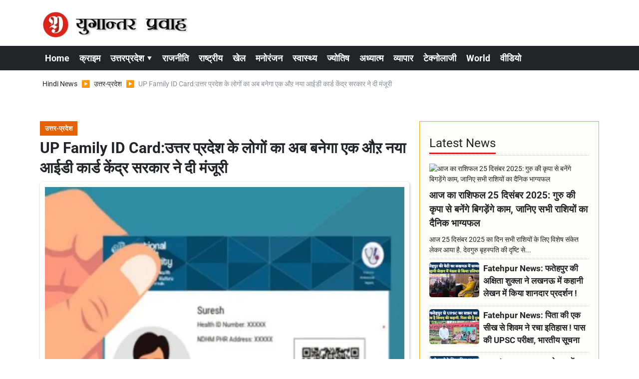

--- FILE ---
content_type: text/html; charset=UTF-8
request_url: https://www.yugantarpravah.com/uttar-pradesh/up-family-id-card-central-government-approved-for-family-welfare-card-in-up-parivar-kalyan-card-707343-23-08-2022/article-4318
body_size: 26535
content:
<!DOCTYPE html>   <html lang="hi">     <head>        <script>
            class VSLazyLoadScripts {
    constructor() {
        this.v = "1", this.triggerEvents = ["keydown", "mousedown", "mousemove", "touchmove", "touchstart", "touchend", "wheel"], this.userEventHandler = this._triggerListener.bind(this), this.touchStartHandler = this._onTouchStart.bind(this), this.touchMoveHandler = this._onTouchMove.bind(this), this.touchEndHandler = this._onTouchEnd.bind(this), this.clickHandler = this._onClick.bind(this), this.interceptedClicks = [], window.addEventListener("pageshow", t => {
            this.persisted = t.persisted
        }), window.addEventListener("DOMContentLoaded", () => {
            this._preconnect3rdParties()
        }), this.delayedScripts = {
            normal: [],
            async: [],
            defer: []
        }, this.trash = [], this.allJQueries = []
    }
    _addUserInteractionListener(t) {
        if (document.hidden) {
            t._triggerListener();
            return
        }
        this.triggerEvents.forEach(e => window.addEventListener(e, t.userEventHandler, {
            passive: !0
        })), window.addEventListener("touchstart", t.touchStartHandler, {
            passive: !0
        }), window.addEventListener("mousedown", t.touchStartHandler), document.addEventListener("visibilitychange", t.userEventHandler)
    }
    _removeUserInteractionListener() {
        this.triggerEvents.forEach(t => window.removeEventListener(t, this.userEventHandler, {
            passive: !0
        })), document.removeEventListener("visibilitychange", this.userEventHandler)
    }
    _onTouchStart(t) {
        "HTML" !== t.target.tagName && (window.addEventListener("touchend", this.touchEndHandler), window.addEventListener("mouseup", this.touchEndHandler), window.addEventListener("touchmove", this.touchMoveHandler, {
            passive: !0
        }), window.addEventListener("mousemove", this.touchMoveHandler), t.target.addEventListener("click", this.clickHandler), this._renameDOMAttribute(t.target, "onclick", "vsl-onclick"), this._pendingClickStarted())
    }
    _onTouchMove(t) {
        window.removeEventListener("touchend", this.touchEndHandler), window.removeEventListener("mouseup", this.touchEndHandler), window.removeEventListener("touchmove", this.touchMoveHandler, {
            passive: !0
        }), window.removeEventListener("mousemove", this.touchMoveHandler), t.target.removeEventListener("click", this.clickHandler), this._renameDOMAttribute(t.target, "vsl-onclick", "onclick"), this._pendingClickFinished()
    }
    _onTouchEnd() {
        window.removeEventListener("touchend", this.touchEndHandler), window.removeEventListener("mouseup", this.touchEndHandler), window.removeEventListener("touchmove", this.touchMoveHandler, {
            passive: !0
        }), window.removeEventListener("mousemove", this.touchMoveHandler)
    }
    _onClick(t) {
        t.target.removeEventListener("click", this.clickHandler), this._renameDOMAttribute(t.target, "vsl-onclick", "onclick"), this.interceptedClicks.push(t), t.preventDefault(), t.stopPropagation(), t.stopImmediatePropagation(), this._pendingClickFinished()
    }
    _replayClicks() {
        window.removeEventListener("touchstart", this.touchStartHandler, {
            passive: !0
        }), window.removeEventListener("mousedown", this.touchStartHandler), this.interceptedClicks.forEach(t => {
            t.target.dispatchEvent(new MouseEvent("click", {
                view: t.view,
                bubbles: !0,
                cancelable: !0
            }))
        })
    }
    _waitForPendingClicks() {
        return new Promise(t => {
            this._isClickPending ? this._pendingClickFinished = t : t()
        })
    }
    _pendingClickStarted() {
        this._isClickPending = !0
    }
    _pendingClickFinished() {
        this._isClickPending = !1
    }
    _renameDOMAttribute(t, e, r) {
        t.hasAttribute && t.hasAttribute(e) && (event.target.setAttribute(r, event.target.getAttribute(e)), event.target.removeAttribute(e))
    }
    _triggerListener() {
        this._removeUserInteractionListener(this), "loading" === document.readyState ? document.addEventListener("DOMContentLoaded", this._loadEverythingNow.bind(this)) : this._loadEverythingNow()
    }
    _preconnect3rdParties() {
        let t = [];
        document.querySelectorAll("script[type=vslazyloadscript][data-vsl-src]").forEach(e => {
            let r = e.getAttribute("data-vsl-src");
            if (r && 0 !== r.indexOf("data:")) {
                0 === r.indexOf("//") && (r = location.protocol + r);
                try {
                    let i = new URL(r).origin;
                    i !== location.origin && t.push({
                        src: i,
                        crossOrigin: e.crossOrigin || "module" === e.getAttribute("data-vsl-type")
                    })
                } catch (n) {}
            }
        }), t = [...new Map(t.map(t => [JSON.stringify(t), t])).values()], this._batchInjectResourceHints(t, "preconnect")
    }
    async _loadEverythingNow() {
        this.lastBreath = Date.now(), this._delayEventListeners(), this._delayJQueryReady(this), this._handleDocumentWrite(), this._registerAllDelayedScripts(), this._preloadAllScripts(), await this._loadScriptsFromList(this.delayedScripts.normal), await this._loadScriptsFromList(this.delayedScripts.defer), await this._loadScriptsFromList(this.delayedScripts.async);
        try {
            await this._triggerDOMContentLoaded(), await this._pendingWebpackRequests(this), await this._triggerWindowLoad()
        } catch (t) {
            console.error(t)
        }
        window.dispatchEvent(new Event("vsl-allScriptsLoaded")), this._waitForPendingClicks().then(() => {
            this._replayClicks()
        }), this._emptyTrash()
    }
    _registerAllDelayedScripts() {
        document.querySelectorAll("script[type=vslazyloadscript]").forEach(t => {
            t.hasAttribute("data-vsl-src") ? t.hasAttribute("async") && !1 !== t.async ? this.delayedScripts.async.push(t) : t.hasAttribute("defer") && !1 !== t.defer || "module" === t.getAttribute("data-vsl-type") ? this.delayedScripts.defer.push(t) : this.delayedScripts.normal.push(t) : this.delayedScripts.normal.push(t)
        })
    }
    async _transformScript(t) {
        if (await this._littleBreath(), !0 === t.noModule && "noModule" in HTMLScriptElement.prototype) {
            t.setAttribute("data-vsl-status", "skipped");
            return
        }
        return new Promise(navigator.userAgent.indexOf("Firefox/") > 0 || "" === navigator.vendor ? e => {
            let r = document.createElement("script");
            [...t.attributes].forEach(t => {
                let e = t.nodeName;
                "type" !== e && ("data-vsl-type" === e && (e = "type"), "data-vsl-src" === e && (e = "src"), r.setAttribute(e, t.nodeValue))
            }), t.text && (r.text = t.text), r.hasAttribute("src") ? (r.addEventListener("load", e), r.addEventListener("error", e)) : (r.text = t.text, e());
            try {
                t.parentNode.replaceChild(r, t)
            } catch (i) {
                e()
            }
        } : e => {
            function r() {
                t.setAttribute("data-vsl-status", "failed"), e()
            }
            try {
                let i = t.getAttribute("data-vsl-type"),
                    n = t.getAttribute("data-vsl-src");
                i ? (t.type = i, t.removeAttribute("data-vsl-type")) : t.removeAttribute("type"), t.addEventListener("load", function r() {
                    t.setAttribute("data-vsl-status", "executed"), e()
                }), t.addEventListener("error", r), n ? (t.removeAttribute("data-vsl-src"), t.src = n) : t.src = "data:text/javascript;base64," + window.btoa(unescape(encodeURIComponent(t.text)))
            } catch (s) {
                r()
            }
        })
    }
    async _loadScriptsFromList(t) {
        let e = t.shift();
        return e && e.isConnected ? (await this._transformScript(e), this._loadScriptsFromList(t)) : Promise.resolve()
    }
    _preloadAllScripts() {
        this._batchInjectResourceHints([...this.delayedScripts.normal, ...this.delayedScripts.defer, ...this.delayedScripts.async], "preload")
    }
    _batchInjectResourceHints(t, e) {
        var r = document.createDocumentFragment();
        t.forEach(t => {
            let i = t.getAttribute && t.getAttribute("data-vsl-src") || t.src;
            if (i) {
                let n = document.createElement("link");
                n.href = i, n.rel = e, "preconnect" !== e && (n.as = "script"), t.getAttribute && "module" === t.getAttribute("data-vsl-type") && (n.crossOrigin = !0), t.crossOrigin && (n.crossOrigin = t.crossOrigin), t.integrity && (n.integrity = t.integrity), r.appendChild(n), this.trash.push(n)
            }
        }), document.head.appendChild(r)
    }
    _delayEventListeners() {
        let t = {};

        function e(e, r) {
            ! function e(r) {
                !t[r] && (t[r] = {
                    originalFunctions: {
                        add: r.addEventListener,
                        remove: r.removeEventListener
                    },
                    eventsToRewrite: []
                }, r.addEventListener = function() {
                    arguments[0] = i(arguments[0]), t[r].originalFunctions.add.apply(r, arguments)
                }, r.removeEventListener = function() {
                    arguments[0] = i(arguments[0]), t[r].originalFunctions.remove.apply(r, arguments)
                });

                function i(e) {
                    return t[r].eventsToRewrite.indexOf(e) >= 0 ? "vsl-" + e : e
                }
            }(e), t[e].eventsToRewrite.push(r)
        }

        function r(t, e) {
            let r = t[e];
            Object.defineProperty(t, e, {
                get: () => r || function() {},
                set(i) {
                    t["rocket" + e] = r = i
                }
            })
        }
        e(document, "DOMContentLoaded"), e(window, "DOMContentLoaded"), e(window, "load"), e(window, "pageshow"), e(document, "readystatechange"), r(document, "onreadystatechange"), r(window, "onload"), r(window, "onpageshow")
    }
    _delayJQueryReady(t) {
        let e;
        
        function r(t) {
            return t.split(" ").map(t => "load" === t || 0 === t.indexOf("load.") ? "vsl-jquery-load" : t).join(" ")
        }

        function i(i) {
            if (i && i.fn && !t.allJQueries.includes(i)) {
                i.fn.ready = i.fn.init.prototype.ready = function(e) {
                    return t.domReadyFired ? e.bind(document)(i) : document.addEventListener("vsl-DOMContentLoaded", () => e.bind(document)(i)), i([])
                };
                let n = i.fn.on;
                i.fn.on = i.fn.init.prototype.on = function() {
                    return this[0] === window && ("string" == typeof arguments[0] || arguments[0] instanceof String ? arguments[0] = r(arguments[0]) : "object" == typeof arguments[0] && Object.keys(arguments[0]).forEach(t => {
                        let e = arguments[0][t];
                        delete arguments[0][t], arguments[0][r(t)] = e
                    })), n.apply(this, arguments), this
                }, t.allJQueries.push(i)
            }
            e = i
        }
        i(window.jQuery), Object.defineProperty(window, "jQuery", {
            get: () => e,
            set(t) {
                i(t)
            }
        })
    }
    async _pendingWebpackRequests(t) {
        let e = document.querySelector("script[data-webpack]");
        async function r() {
            return new Promise(t => {
                e.addEventListener("load", t), e.addEventListener("error", t)
            })
        }
        e && (await r(), await t._requestAnimFrame(), await t._pendingWebpackRequests(t))
    }
    async _triggerDOMContentLoaded() {
        this.domReadyFired = !0, await this._littleBreath(), document.dispatchEvent(new Event("vsl-DOMContentLoaded")), await this._littleBreath(), window.dispatchEvent(new Event("vsl-DOMContentLoaded")), await this._littleBreath(), document.dispatchEvent(new Event("vsl-readystatechange")), await this._littleBreath(), document.rocketonreadystatechange && document.rocketonreadystatechange()
    }
    async _triggerWindowLoad() {
        await this._littleBreath(), window.dispatchEvent(new Event("vsl-load")), await this._littleBreath(), window.rocketonload && window.rocketonload(), await this._littleBreath(), this.allJQueries.forEach(t => t(window).trigger("vsl-jquery-load")), await this._littleBreath();
        let t = new Event("vsl-pageshow");
        t.persisted = this.persisted, window.dispatchEvent(t), await this._littleBreath(), window.rocketonpageshow && window.rocketonpageshow({
            persisted: this.persisted
        })
    }
    _handleDocumentWrite() {
        let t = new Map;
        document.write = document.writeln = function(e) {
            let r = document.currentScript;
            r || console.error("Unable to document.write this: " + e);
            let i = document.createRange(),
                n = r.parentElement,
                s = t.get(r);
            void 0 === s && (s = r.nextSibling, t.set(r, s));
            let a = document.createDocumentFragment();
            i.setStart(a, 0), a.appendChild(i.createContextualFragment(e)), n.insertBefore(a, s)
        }
    }
    async _littleBreath() {
        Date.now() - this.lastBreath > 45 && (await this._requestAnimFrame(), this.lastBreath = Date.now())
    }
    async _requestAnimFrame() {
        return document.hidden ? new Promise(t => setTimeout(t)) : new Promise(t => requestAnimationFrame(t))
    }
    _emptyTrash() {
        this.trash.forEach(t => t.remove())
    }
    static run() {
        let t = new VSLazyLoadScripts;
        t._addUserInteractionListener(t)
    }
}
VSLazyLoadScripts.run();
        </script>
                 <meta charset="UTF-8" />                   <meta http-equiv="Content-Type" content="text/html; charset=UTF-8" />                      <meta name="viewport" content="width=device-width, initial-scale=1">         <meta name="csrf-param" content="_csrf"> <meta name="csrf-token" content="CDva2vG6hO_SxmlCz-WR69RzWEhNnbKHAnIZ1qwmTqdFY-6-l_DbtuODWTG9h_OvujgWCj_Z0P1ESk6Ox0ocng==">         <title>UP Family ID Card:उत्तर प्रदेश के लोगों का अब बनेगा एक औऱ नया आईडी कार्ड केंद्र सरकार ने दी मंजूरी - Yugantar Pravah </title>                  <!-- <link href="/resources//3rdparty/fontawesome-free-5.2.0-web/css/all.min.css" rel="Stylesheet" /> -->         <!-- <link href="/resources//3rdparty/fontawesome-free-5.15.4-web/css/all.min.css" rel="Stylesheet" /> -->                                    <meta property="og:locale" content="hi_IN"> <meta name="twitter:card" content="summary_large_image"> <meta name="description" content="up family id card | central government approved for family welfare card in up | parivar kalyan card | UP Parivar Kalyan Card Online Registration | योगी सरकार ने यूपी में एक नया कार्ड बनाने की योजना बनाई है, इसे परिवार कल्याण कार्ड का नाम दिया गया है, इस कार्ड में परिवार के सभी सदस्यों का ब्यौरा होगा. कार्ड में 12 अंकों का एक नम्बर भी होगा"> <meta name="keywords" content="up family id card,family welfare card in up,parivar kalyan card,UP Parivar Kalyan Card Online Registration,Yogi Government,Parivar card News,Family Card ,Uttar Pradesh News,UP News In Hindi"> <meta property="og:type" content="article"> <meta property="og:title" content="UP Family ID Card:उत्तर प्रदेश के लोगों का अब बनेगा एक औऱ नया आईडी कार्ड केंद्र सरकार ने दी मंजूरी"> <meta property="og:description" content="up family id card | central government approved for family welfare card in up | parivar kalyan card | UP Parivar Kalyan Card Online Registration | योगी सरकार ने यूपी में एक नया कार्ड बनाने की योजना बनाई है, इसे परिवार कल्याण कार्ड का नाम दिया गया है, इस कार्ड में परिवार के सभी सदस्यों का ब्यौरा होगा. कार्ड में 12 अंकों का एक नम्बर भी होगा"> <meta property="og:image:alt" content="UP Family ID Card:उत्तर प्रदेश के लोगों का अब बनेगा एक औऱ नया आईडी कार्ड केंद्र सरकार ने दी मंजूरी"> <meta property="twitter:url" content="https://www.yugantarpravah.com/uttar-pradesh/up-family-id-card-central-government-approved-for-family-welfare-card-in-up-parivar-kalyan-card-707343-23-08-2022/article-4318"> <meta name="twitter:title" content="UP Family ID Card:उत्तर प्रदेश के लोगों का अब बनेगा एक औऱ नया आईडी कार्ड केंद्र सरकार ने दी मंजूरी"> <meta name="twitter:description" content="up family id card | central government approved for family welfare card in up | parivar kalyan card | UP Parivar Kalyan Card Online Registration | योगी सरकार ने यूपी में एक नया कार्ड बनाने की योजना बनाई है, इसे परिवार कल्याण कार्ड का नाम दिया गया है, इस कार्ड में परिवार के सभी सदस्यों का ब्यौरा होगा. कार्ड में 12 अंकों का एक नम्बर भी होगा"> <meta property="og:image" content="https://www.yugantarpravah.com/media-webp/c600x315/2022-08/0kwgdaqf0vbzntkcsybg5hmbpyqfozyu9tw2emms.jpg"> <meta property="og:image:width" content="600"> <meta property="og:image:height" content="315"> <meta property="og:image:type" content="image/jpeg"> <meta name="twitter:image" content="https://www.yugantarpravah.com/media-webp/c876x438/2022-08/0kwgdaqf0vbzntkcsybg5hmbpyqfozyu9tw2emms.jpg"> <meta property="article:modified_time" content="2023-10-26T01:22:34+05:30"> <meta name="twitter:label1" content="Est. reading time"> <meta name="twitter:data1" content="4 minutes"> <meta name="twitter:label2" content="Written By"> <meta name="twitter:data2" content="Shubham Mishra"> <meta property="og:url" content="https://www.yugantarpravah.com/uttar-pradesh/up-family-id-card-central-government-approved-for-family-welfare-card-in-up-parivar-kalyan-card-707343-23-08-2022/article-4318"> <link href="https://www.yugantarpravah.com/manifest.json" rel="manifest"> <link href="https://www.yugantarpravah.com/media-webp/2023-12/favicon.png" rel="icon"> <link type="application/rss+xml" href="https://www.yugantarpravah.com/rss" title="RSS Feed" rel="alternate"> <link href="https://www.yugantarpravah.com/uttar-pradesh/up-family-id-card-central-government-approved-for-family-welfare-card-in-up-parivar-kalyan-card-707343-23-08-2022/article-4318" rel="canonical"> <link href="https://fonts.googleapis.com" rel="DNS-prefetch"> <link href="https://fonts.googleapis.com" rel="preconnect"> <link href="https://fonts.gstatic.com" rel="dns-prefetch"> <link href="https://fonts.gstatic.com" rel="preconnect" crossorigin> <link href="/resources//3rdparty/fontawesome-free-6.4.2-web/css/all.min.css" rel="prefetch" as="style" onload="this.onload=null;this.rel=&#039;stylesheet&#039;"> <style>                    .socialwidget .format3 .twitter i{                     color:black !important;                   }                    .socialwidget .format1 .twitter,                    .socialwidget .format2 .twitter,                    .sharewidget .format1 .shareit.twitter,                    .sharewidget .format3 .shareit.twitter{                     background:black !important;                   }                                      .sharewidget .format2 .shareit.twitter{                     border-color:black !important;                     color:black !important;                   }                    .sharewidget .format2 .shareit.twitter:hover{                     background:black !important;                     color:white !important;                   }                    .share-clip-icons a:nth-child(2){                     background:black !important;                   }                                      </style>  <script type="application/ld+json">{"@context":"https:\/\/schema.org","@graph":[{"@type":"NewsMediaOrganization","name":"Yugantar Pravah ","email":"yugantarpravah01@gmail.com","url":"https:\/\/www.yugantarpravah.com\/","address":"41 MIG, Awas Vikas, Pattharkata Chauraha, Awas Vikas, Fatehpur, Uttar Pradesh 212601","logo":{"@type":"ImageObject","url":"https:\/\/www.yugantarpravah.com\/","contentUrl":"https:\/\/www.yugantarpravah.com\/media\/2023-12\/ogimage.jpg","width":3360,"height":1764},"sameAs":["https:\/\/www.facebook.com\/yugantarpravahnews\/","https:\/\/twitter.com\/yugantarpravah","https:\/\/www.instagram.com\/yugantarpravahnews\/","https:\/\/www.youtube.com\/c\/yugantarpravah","https:\/\/www.linkedin.com\/in\/yugantarpravah?utm_source=share&utm_campaign=share_via&utm_content=profile&utm_medium=android_app"],"@id":"https:\/\/www.yugantarpravah.com\/#organization"},{"@type":"BreadcrumbList","itemListElement":[{"@type":"ListItem","position":1,"name":"Home","item":"https:\/\/www.yugantarpravah.com\/"},{"@type":"ListItem","position":2,"name":"उत्तर-प्रदेश","item":"https:\/\/www.yugantarpravah.com\/uttar-pradesh\/category-4"},{"@type":"ListItem","position":3,"name":"UP Family ID Card:उत्तर प्रदेश के लोगों का अब बनेगा एक औऱ नया आईडी कार्ड केंद्र सरकार ने दी मंजूरी","item":"https:\/\/www.yugantarpravah.com\/uttar-pradesh\/up-family-id-card-central-government-approved-for-family-welfare-card-in-up-parivar-kalyan-card-707343-23-08-2022\/article-4318"}],"@id":"https:\/\/www.yugantarpravah.com\/uttar-pradesh\/up-family-id-card-central-government-approved-for-family-welfare-card-in-up-parivar-kalyan-card-707343-23-08-2022\/article-4318\/#breadcrumb"},{"@type":"WebSite","url":"https:\/\/www.yugantarpravah.com\/","inLanguage":"hi","publisher":{"@id":"https:\/\/www.yugantarpravah.com\/#organization"},"@id":"https:\/\/www.yugantarpravah.com\/#website"},{"@type":"WebPage","name":"UP Family ID Card:उत्तर प्रदेश के लोगों का अब बनेगा एक औऱ नया आईडी कार्ड केंद्र सरकार ने दी मंजूरी","url":"https:\/\/www.yugantarpravah.com\/uttar-pradesh\/up-family-id-card-central-government-approved-for-family-welfare-card-in-up-parivar-kalyan-card-707343-23-08-2022\/article-4318","inLanguage":"hi","potentialAction":{"@type":"ReadAction","target":"https:\/\/www.yugantarpravah.com\/uttar-pradesh\/up-family-id-card-central-government-approved-for-family-welfare-card-in-up-parivar-kalyan-card-707343-23-08-2022\/article-4318"},"publisher":{"@id":"https:\/\/www.yugantarpravah.com\/#organization"},"breadcrumb":{"@id":"https:\/\/www.yugantarpravah.com\/uttar-pradesh\/up-family-id-card-central-government-approved-for-family-welfare-card-in-up-parivar-kalyan-card-707343-23-08-2022\/article-4318\/#breadcrumb"},"isPartOf":{"@id":"https:\/\/www.yugantarpravah.com\/#website"},"primaryImageOfPage":{"@id":"https:\/\/www.yugantarpravah.com\/uttar-pradesh\/up-family-id-card-central-government-approved-for-family-welfare-card-in-up-parivar-kalyan-card-707343-23-08-2022\/article-4318\/#image"},"@id":"https:\/\/www.yugantarpravah.com\/uttar-pradesh\/up-family-id-card-central-government-approved-for-family-welfare-card-in-up-parivar-kalyan-card-707343-23-08-2022\/article-4318\/#webpage"},{"@type":"ImageObject","caption":"UP Family ID Card:उत्तर प्रदेश के लोगों का अब बनेगा एक औऱ नया आईडी कार्ड केंद्र सरकार ने दी मंजूरी","url":"https:\/\/www.yugantarpravah.com\/uttar-pradesh\/up-family-id-card-central-government-approved-for-family-welfare-card-in-up-parivar-kalyan-card-707343-23-08-2022\/article-4318","contentUrl":"https:\/\/www.yugantarpravah.com\/media\/2022-08\/0kwgdaqf0vbzntkcsybg5hmbpyqfozyu9tw2emms.jpg","@id":"https:\/\/www.yugantarpravah.com\/uttar-pradesh\/up-family-id-card-central-government-approved-for-family-welfare-card-in-up-parivar-kalyan-card-707343-23-08-2022\/article-4318\/#image"},{"@type":"Person","name":"Shubham Mishra","url":"https:\/\/www.yugantarpravah.com\/shubham-mishra\/author-2","@id":"https:\/\/www.yugantarpravah.com\/uttar-pradesh\/up-family-id-card-central-government-approved-for-family-welfare-card-in-up-parivar-kalyan-card-707343-23-08-2022\/article-4318\/#\/schema\/person\/c81e728d9d4c2f636f067f89cc14862c"},{"@type":"NewsArticle","headline":"UP Family ID Card:उत्तर प्रदेश के लोगों का अब बनेगा एक औऱ नया आईडी कार्ड केंद्र सरकार ने दी मंजूरी","url":"https:\/\/www.yugantarpravah.com\/uttar-pradesh\/up-family-id-card-central-government-approved-for-family-welfare-card-in-up-parivar-kalyan-card-707343-23-08-2022\/article-4318","dateCreated":"2022-08-23T17:05:42+05:30","dateModified":"2023-10-26T01:22:34+05:30","datePublished":"2022-08-23T17:05:42+05:30","author":{"@type":"Person","name":"Shubham Mishra","url":"https:\/\/www.yugantarpravah.com\/shubham-mishra\/author-2","@id":"https:\/\/www.yugantarpravah.com\/uttar-pradesh\/up-family-id-card-central-government-approved-for-family-welfare-card-in-up-parivar-kalyan-card-707343-23-08-2022\/article-4318\/#\/schema\/person\/c81e728d9d4c2f636f067f89cc14862c"},"keywords":["up family id card","family welfare card in up","parivar kalyan card","UP Parivar Kalyan Card Online Registration","Yogi Government","Parivar card News","Family Card ","Uttar Pradesh News","UP News In Hindi"],"inLanguage":"hi","publisher":{"@id":"https:\/\/www.yugantarpravah.com\/#organization"},"isPartOf":{"@id":"https:\/\/www.yugantarpravah.com\/uttar-pradesh\/up-family-id-card-central-government-approved-for-family-welfare-card-in-up-parivar-kalyan-card-707343-23-08-2022\/article-4318\/#webpage"},"articleBody":"UP Family ID Card:उत्तर प्रदेश के लोगों का अब एक औऱ आईडी कार्ड बनेगा राज्य सरकार की इस योजना को लागू करने के लिए केंद्रीय सूचना प्रौद्योगिकी और इलेक्ट्रॉनिक्स मंत्रालय ने नागरिकों को पारिवारिक आईडी जारी करने और इसके उपयोग के यूपी सरकार (UP Government) के प्रस्ताव को मंजूरी दे दी है.क्या है परिवार कल्याण कार्ड... Parivar Kalyan Card In UP&#xD; &#xD; यूपी सरकार की तरफ से प्रति परिवार कितने लोगों को सरकारी लाभ मिल रहा औऱ कौन से परिवार सरकारी लाभों से वंचित हैं, यह पता करने के उद्देश्य से परिवारों को एक यूनिट के तौर पर पहचान के लिए इस परियोजना को लॉन्च किया जा रहा है.इतना ही नहीं सरकार की योजना यह भी पता करने की है कि किन परिवारों में कोई नौकरी नहीं है.सरकार का उद्देश्य यह भी है कि  प्रत्येक परिवार में कम से कम एक नौकरी तो हो.&#xD; &#xD; योजना विभाग के सचिव आलोक कुमार ने बताया कि प्रदेश में 15 करोड़ आधार मान्य राशन कार्ड (Ration Card In UP) धारक हैं.प्रदेश का करीब 60 फीसदी हिस्सा राशन कार्ड के तहत आता है.इन्हें तुरंत परिवार आईडी कार्ड जारी किया जा सकता है.शेष परिवारों को चिन्हित कर बायोडाटा इकट्ठा कर परिवार कल्याण कार्ड (Parivar Kalyan Card) जारी कर दिया जाएगा. इस कार्ड में आधार नम्बर की तरह 12 अंकों को एक नम्बर भी दर्ज होगा. Family ID Card In UP Hindi Newsआपको बता दें कि इस कार्ड (Family ID Card UP) में परिवार के बारे में सभी जानकारियां दर्ज होंगी. परिवार में कितने सदस्य हैं, उनकी शिक्षा क्या है, उनकी उम्र क्या है, कौन-कौन नौकरी करता है या रोजगार से जुड़ा हुआ है, यह सभी जानकारियां इस कार्ड में दर्ज होंगी. यही नहीं परिवार कार्ड (Parivar Card In UP) को आधार से लिंक करने पर सरकार के पास उस परिवार से संबंधित सटीक जानकारी होगी कि किन परिवारों में एक भी व्यक्ति रोजगार से नहीं जुड़ा हुआ है. इसके अलावा, परिवार की सामाजिक स्थिति की भी जानकारी मिलेगी.&#xD; &#xD;  ","description":"योगी सरकार यूपी के लोगों के लिए राशन कार्ड की तर्ज पर एक नया आईडी कार्ड लेकर आई है.यह कार्ड प्रत्येक परिवार के लिए होगा जिसमें परिवार के सभी सदस्यों का ब्यौरा होगा.इस नई कार्ड योजना को केंद्र सरकार की मंजूरी मिल गई है. (UP Family ID Card  Parivar Kalyan Card)","image":[{"@type":"ImageObject","contentUrl":"https:\/\/www.yugantarpravah.com\/media\/c1200x628\/2022-08\/0kwgdaqf0vbzntkcsybg5hmbpyqfozyu9tw2emms.jpg","url":"https:\/\/www.yugantarpravah.com\/uttar-pradesh\/up-family-id-card-central-government-approved-for-family-welfare-card-in-up-parivar-kalyan-card-707343-23-08-2022\/article-4318","caption":"UP Family ID Card:उत्तर प्रदेश के लोगों का अब बनेगा एक औऱ नया आईडी कार्ड केंद्र सरकार ने दी मंजूरी","width":1200,"height":628},{"@type":"ImageObject","contentUrl":"https:\/\/www.yugantarpravah.com\/media\/c1600x900\/2022-08\/0kwgdaqf0vbzntkcsybg5hmbpyqfozyu9tw2emms.jpg","url":"https:\/\/www.yugantarpravah.com\/uttar-pradesh\/up-family-id-card-central-government-approved-for-family-welfare-card-in-up-parivar-kalyan-card-707343-23-08-2022\/article-4318","caption":"UP Family ID Card:उत्तर प्रदेश के लोगों का अब बनेगा एक औऱ नया आईडी कार्ड केंद्र सरकार ने दी मंजूरी","width":1600,"height":900}],"@id":"https:\/\/www.yugantarpravah.com\/uttar-pradesh\/up-family-id-card-central-government-approved-for-family-welfare-card-in-up-parivar-kalyan-card-707343-23-08-2022\/article-4318\/#newsarticle"}]}</script>                                    <style media="print">             .hide_on_print{                 display:none;             }         </style>                                                              <!-- Meta Tags -->  <meta name="robots" content="index, follow, max-image-preview:large">  <meta name="viewport" content="width=device-width, initial-scale=1.0">    <!-- Preconnect for Faster Loading -->  <link rel="preconnect" href="https://fonts.googleapis.com">   <link rel="preconnect" href="https://fonts.gstatic.com" crossorigin>    <!-- Google Fonts Optimized -->  <link rel="preload" href="https://fonts.googleapis.com/css2?family=Roboto:wght@400;700&display=swap" as="style">  <link rel="stylesheet" href="https://fonts.googleapis.com/css2?family=Roboto:wght@400;700&display=swap" media="print" onload="this.media='all'">  <noscript><link rel="stylesheet" href="https://fonts.googleapis.com/css2?family=Roboto:wght@400;700&display=swap"></noscript>    <style>      body {           font-family: "Roboto", sans-serif;           margin: 0;          padding: 0;      }  </style>    <!-- Google AdSense ENABLED -->      <!-- JSON-LD Schema for Organization -->  <script type="application/ld+json">
{
  "@context": "https://schema.org",
  "@type": "NewsMediaOrganization",
  "name": "Yugantar Pravah",
  "url": "https://www.yugantarpravah.com",
  "logo": {
    "@type": "ImageObject",
    "url": "https://www.yugantarpravah.com/media-webp/2023-12/ogimage.jpg",
    "width": 1200,
    "height": 630
  },
  "publishingPrinciples": "https://www.yugantarpravah.com/about",
  "contactPoint": [
    {
      "@type": "ContactPoint",
      "telephone": "+91-9415676646",
      "contactType": "customer support"
    }
  ],
  "sameAs": [
    "https://www.facebook.com/yugantarpravahnews",
    "https://twitter.com/yugantarpravah",
    "https://www.instagram.com/yugantarpravahnews",
    "https://www.youtube.com/c/yugantarpravah",
    "https://www.linkedin.com/in/yugantarpravah"
  ]
}
</script>    <!-- JSON-LD Schema for Website -->  <script type="application/ld+json">
{
  "@context": "https://schema.org",
  "@type": "WebSite",
  "name": "Yugantar Pravah",
  "url": "https://www.yugantarpravah.com",
  "potentialAction": {
    "@type": "SearchAction",
    "target": "https://www.yugantarpravah.com/search?q={search_term_string}",
    "query-input": "required name=search_term_string"
  }
}
</script>    <!-- AdBlock Fallback -->  <style>  .adblock-warning {      text-align: center;      padding: 10px;      background: #f8d7da;      color: #721c24;      font-size: 14px;  }  </style>  <noscript>      <div class="adblock-warning">          Please enable JavaScript to support our website by allowing ads.      </div>  </noscript>    <!-- Content Protection (Deferred and Lightweight) -->  <style>  .no-select {      -webkit-user-select: none;      -moz-user-select: none;      -ms-user-select: none;      user-select: none;      -webkit-touch-callout: none;      -webkit-tap-highlight-color: transparent;  }  body {      -webkit-user-select: none;      -moz-user-select: none;      -ms-user-select: none;      user-select: none;  }  </style>          <style> @charset "UTF-8";.font1,.h1,.site-content .pbwidget .pbwidget-title,body,main{text-rendering:optimizeLegibility;-webkit-font-smoothing:antialiased}.col-lg-4,.col-lg-8,.col-md-12,.col-md-8,.col-xl-12,.col-xl-4,.col-xl-8{position:relative;width:100%;padding-right:10px;padding-left:10px}.d-inline-block{display:inline-block!important}.text-white{color:#fff!important}.socialwidget .format2 .twitter{background:#000!important}@font-face{font-family:Roboto;font-style:normal;font-weight:400;font-stretch:normal;font-display:swap;src:url(https://fonts.gstatic.com/s/roboto/v49/KFOMCnqEu92Fr1ME7kSn66aGLdTylUAMQXC89YmC2DPNWubEbWmT.ttf) format('truetype')}@font-face{font-family:Roboto;font-style:normal;font-weight:700;font-stretch:normal;font-display:swap;src:url(https://fonts.gstatic.com/s/roboto/v49/KFOMCnqEu92Fr1ME7kSn66aGLdTylUAMQXC89YmC2DPNWuYjammT.ttf) format('truetype')}.categorypost .format2 .post-card .post-title-lg,.font1,.h1,.site-content .pbwidget .pbwidget-title,body,main{text-rendering:optimizeLegibility;-webkit-font-smoothing:antialiased}:root{--blue:#007ab3;--indigo:#6610f2;--purple:#564ec0;--pink:#e83e8c;--red:#f4516c;--orange:#fbaa00;--yellow:#ffc107;--green:#2ca189;--teal:#20c997;--cyan:#1192f6;--white:#fff;--gray:#868e96;--gray-dark:#343a40;--primary:#da251c;--secondary:#e66100;--success:#00a950;--info:#1192f6;--warning:#f9ae00;--danger:#db0015;--light:#f0f0f0;--dark:#212529;--breakpoint-xs:0;--breakpoint-sm:576px;--breakpoint-md:768px;--breakpoint-lg:992px;--breakpoint-xl:1200px;--font-family-sans-serif:-apple-system,BlinkMacSystemFont,"Segoe UI",Roboto,"Helvetica Neue",Arial,"Noto Sans",sans-serif,"Apple Color Emoji","Segoe UI Emoji","Segoe UI Symbol","Noto Color Emoji";--font-family-monospace:SFMono-Regular,Menlo,Monaco,Consolas,"Liberation Mono","Courier New",monospace}*,::after,::before{box-sizing:border-box}html{font-family:sans-serif;line-height:1.15;-webkit-text-size-adjust:100%}figure,header,main,section{display:block}body{margin:0;font-family:-apple-system,BlinkMacSystemFont,"Segoe UI",Roboto,"Helvetica Neue",Arial,"Noto Sans",sans-serif,"Apple Color Emoji","Segoe UI Emoji","Segoe UI Symbol","Noto Color Emoji";font-size:1rem;font-weight:400;line-height:1.5;color:#212529;text-align:left;background-color:#fff}h1,h3{margin-top:0;margin-bottom:.5rem}ul{margin-top:0;margin-bottom:1rem}a{color:#da251c;text-decoration:none;background-color:transparent}figure{margin:0 0 1rem}img{vertical-align:middle;border-style:none}button{border-radius:0}button{margin:0;font-family:inherit;font-size:inherit;line-height:inherit}button{overflow:visible}button{text-transform:none}button{-webkit-appearance:button}button::-moz-focus-inner{padding:0;border-style:none}::-webkit-file-upload-button{font:inherit;-webkit-appearance:button}.h1,h1,h3{margin-bottom:.5rem;font-weight:500;line-height:1.2}.h1,h1{font-size:2.5rem}h3{font-size:1.75rem}.container{width:100%;padding-right:10px;padding-left:10px;margin-right:auto;margin-left:auto}@media (min-width:576px){.container{max-width:540px}}@media (min-width:768px){.container{max-width:720px}}@media (min-width:992px){.container{max-width:960px}}@media (min-width:1200px){.container{max-width:1140px}}.row{display:flex;flex-wrap:wrap;margin-right:-10px;margin-left:-10px}.col-lg-4,.col-lg-8,.col-md-12,.col-md-4,.col-md-8,.col-xl-12,.col-xl-4,.col-xl-8{position:relative;width:100%;padding-right:10px;padding-left:10px}@media (min-width:768px){.col-md-4{flex:0 0 33.3333333333%;max-width:33.3333333333%}.col-md-8{flex:0 0 66.6666666667%;max-width:66.6666666667%}.col-md-12{flex:0 0 100%;max-width:100%}}@media (min-width:992px){.col-lg-4{flex:0 0 33.3333333333%;max-width:33.3333333333%}.col-lg-8{flex:0 0 66.6666666667%;max-width:66.6666666667%}}@media (min-width:1200px){.col-xl-4{flex:0 0 33.3333333333%;max-width:33.3333333333%}.col-xl-8{flex:0 0 66.6666666667%;max-width:66.6666666667%}.col-xl-12{flex:0 0 100%;max-width:100%}}.breadcrumb{display:flex;flex-wrap:wrap;padding:.75rem 1rem;margin-bottom:1rem;list-style:none;background-color:#e9ecef}.breadcrumb-item{display:flex}.breadcrumb-item+.breadcrumb-item{padding-left:.5rem}.breadcrumb-item+.breadcrumb-item::before{display:inline-block;padding-right:.5rem;color:#868e96;content:"/"}.breadcrumb-item.active{color:#868e96}.categorypost .format2::after,.clearfix::after{display:block;clear:both;content:""}.d-none{display:none!important}@media (min-width:576px){.d-sm-none{display:none!important}}@media (min-width:768px){.d-md-none{display:none!important}.d-md-block{display:block!important}}@media (min-width:1200px){.d-xl-block{display:block!important}}.float-left{float:left!important}.mr-2{margin-right:.5rem!important}.mt-3{margin-top:1rem!important}.mb-3{margin-bottom:1rem!important}.mb-4{margin-bottom:1.5rem!important}.pt-0{padding-top:0!important}.p-1{padding:.25rem!important}.pb-2{padding-bottom:.5rem!important}@media (min-width:768px){.pb-md-0{padding-bottom:0!important}.pt-md-2{padding-top:.5rem!important}}.text-center{text-align:center!important}@media (min-width:992px){.d-lg-block{display:block!important}.text-lg-left{text-align:left!important}}a{color:#c32119}body{background-repeat:no-repeat;background-position:top center;font-size:14px}body,main{font-weight:400}img{max-width:100%}.site-content .pbwidget,.site-header .pbwidget{margin-top:5px;margin-bottom:5px}.site-content .pbwidget .pbwidget-title{margin-bottom:10px;padding:10px;font-size:1.3rem;background-color:#fff}.site-content .pbwidget .pbwidget-body,.site-header .pbwidget .pbwidget-body{width:100%}.site-content{min-height:700px}.site-header .pbwidget{margin-top:5px;margin-bottom:5px}.site-header .pbwidget .pbwidget-body{width:100%}.shareit_outer.format2 a{display:block;width:100%;margin:1px;text-align:center;color:#fff}.shareit_outer.format2 a.whatsapp{color:#24cc63;border:1px solid #24cc63}.postdisplay_categories a{font-weight:700;display:inline-block;margin-right:10px;background-color:#e66100;color:#fff;padding:5px 10px;font-size:.8rem}.postdisplay_tags span{font-weight:700;display:inline-block;margin-right:10px;background-color:#e74a42;color:#fff;padding:5px 10px}.postdisplay_image img{aspect-ratio:attr(width)/attr(height);max-width:100%;height:auto;display:block}.categorypost .format2 .post-card{padding-bottom:.4rem;padding-top:.4rem;border-bottom:1px dotted silver;display:block}.categorypost .format2 .post-card .post-title{font-size:1rem;display:block}.categorypost .format2 .post-card .post-date{font-size:.8rem;color:gray;display:block}.categorypost .format2 img{aspect-ratio:attr(width)/attr(height);max-width:100%;height:auto;display:block}.categorypost .format2 .post-card .post-title-lg{font-size:1.2rem;margin-top:.5rem;margin-bottom:.5rem;display:block;font-weight:700}.main-navigation{background-color:#212529;border-left:20px solid #da251c;border-right:20px solid #da251c}.site-header{background-color:#fff;box-shadow:0 7px 7px rgba(0,0,0,.1);margin-bottom:10px}.site-content .pbwidget .pbwidget-title{border-bottom:1px dotted silver;padding-left:0;padding-bottom:10px;font-size:1.5rem;background-color:transparent}.site-content .pbwidget .pbwidget-title span{border-bottom:3px solid #da251c;padding-bottom:10px}a{color:#212529}.categorypost .format2 .post-card .post-title{font-size:.9rem;font-weight:500}.categorypost .format2 .post-card .post-date:before{content:"🕑";margin-right:5px}.postdisplay_image{background-color:#fff;box-shadow:1px 1px 5px silver;padding:10px;border-radius:5px}.postdisplay_image figure{margin:0}.postdisplay_image figure img{width:100%}.postdisplay_tags span{display:none}.post-title-lg{font-weight:600!important}.site-content .pbwidget .pbwidget-title span{padding-bottom:5px}body{font-family:Roboto,sans-serif}.adblock-warning{text-align:center;padding:10px;background:#f8d7da;color:#721c24}.node_title{font-size:30px;line-height:40px;font-weight:700}@media (max-width:768px){.node_title{font-size:22px;line-height:32px}}.shareit_outer .shareit{border-radius:5px!important;border-radius:50%!important;padding-top:5px!important;width:45px!important}.site-header{box-shadow:none}.categorypost img{border-radius:5px}.highlight-widget{border:1px solid #f9ae00;background:#fefdf9;padding:1.2rem}.site-menu{font-size:18px}body{font-size:16px}.categorypost .post-title{font-size:17px!important;font-weight:600!important}.categorypost .post-title-lg{font-weight:700!important}.site-logo img{width:300px}.post-card .post-date{margin-left:105px}.post-card .post-title{height:75px;margin-bottom:5px;overflow:hidden}.post-card-lg .post-date{margin-left:0}.breadcrumb-item+.breadcrumb-item::before{content:"▶"}ul.breadcrumb{background:0 0;padding-left:5px}@media (max-width:768px){.site-logo img{width:300px}.header{height:75px!important}.main-navigation{top:75px!important}.main-navigation a{font-size:16px}.main-navigation .menu-item{padding-top:0;padding-bottom:0}.main-navigation .menu-link-dropdown-menu{top:30px}ul.breadcrumb{display:flex;flex-wrap:nowrap;overflow-x:auto;-webkit-overflow-scrolling:touch;-ms-overflow-style:-ms-autohiding-scrollbar}ul.breadcrumb::-webkit-scrollbar{display:none}ul.breadcrumb li{white-space:nowrap}.site-menu ul{white-space:nowrap;overflow-y:scroll}.main-navigation{border-left:none;border-right:none}}.categorypost .post-date{display:none!important}.site-title{display:none}.site-menu li{display:inline-block;padding:10px;padding-top:10px;padding-bottom:10px;padding-top:6px;padding-bottom:6px}.site-menu ul{padding:0;margin:0}.site-menu a{color:#fff;text-decoration:none}.site-menu .menu-link-dropdown-menu{display:none;position:absolute;background:#212529;z-index:999;padding:10px;margin-top:10px;margin-left:-10px;border-top:1px solid gray;border-bottom:3px solid #da251c;box-shadow:2px 2px 5px rgba(0,0,0,.3)}.site-menu .menu-link-dropdown-menu a{display:block;width:200px;border-bottom:1px dotted gray;padding:5px}#popup{display:none;position:fixed;top:20%;left:50%;transform:translateX(-50%);padding:20px;z-index:1000;width:90%;max-width:400px}#close-btn{position:absolute;top:12px;right:12px;background:#140101;color:#fff;border:none;padding:0 7px;border-radius:50%;font-size:15px;z-index:1100}.adsense-container{text-align:center}@media (max-width:768px){#popup{display:block}} </style> <style> .node_title{   font-size:30px;   line-height: 40px; font-weight:700; } .node_subtitle{ font-size:20px; } .node_description{ font-size:20px; } .postdisplay_content .news-content-item .youtubeplayer-responsive-iframe{   padding-bottom:20px; } @media(max-width:768px){ .node_title{ font-size:22px; line-height: 32px;  } .node_subtitle{ font-size:20px; } .node_description{ font-size:18px; } }  .shareit_outer .shareit{   border-radius: 5px !important; border-radius: 50% !important;     padding-top:5px !important; width:45px !important; }    .shareit_outer{   justify-content: normal !important; } </style>   <style> iframe.instagram-media {     width: 100%; } .mce-content-body figure.image figcaption, .postdisplay_content figure.image figcaption{   font-size:16px; }  .mce-content-body figure.image, .postdisplay_content figure.image{   margin-bottom: 20px; }  .postdisplay_description .tag_h2{ font-weight:bold; }   .postdisplay_content{   font-size:20px !important; } </style>  <style>  .header.fixed-top {     background: white;     height: 91px;   }    .main-navigation.fixed-top {     top: 90px;   }      .post-archive-list .post{   margin-bottom:30px;      padding:15px;     } .site-header{ box-shadow:none !important; } .adwidget img{   width:100%; } .post-archive-list .post-title{   line-height: 28px;   font-size:18px; }  .post-archive-list img, .categorypost img{   border-radius: 5px;   } .navbar-brand img{ width:250px; }  .marquee a{   border-right:2px solid red;   padding-right:20px;   padding-left:0px; }  .pg-category .heading-h1, .pg-tag .heading-h1, .pg-author .heading-h1 {   font-size:24px;   border-bottom:1px solid silver;   padding-bottom:7px;     }  .pg-category .heading-h1 span, .pg-tag .heading-h1 span, .pg-author .heading-h1 span {    padding-bottom:0px;  }   .highlight-widget {     border: 1px solid #f9ae00;     background: #fefdf9;     padding: 1.2rem;   }  .hmenu ul{   list-style: none;   padding:0px;   margin:0px;   } .hmenu li{   display: inline-block; } .hmenu a{   display: inline-block;   padding-right:7px; padding-left:7px; } .boxes .post{   border-radius: 5px; } .boxes .post-title{   font-weight: 600 !important;   line-height: 1.5rem; }   .post-archive-list .post-description{ display:none; } @media(max-width:768px){ .pg-category .heading-h1 span, .pg-tag .heading-h1 span, .pg-author .heading-h1 span{   border:none; }   }  </style>    <style>  .trendingtags{   background:rgba(240,240,240,1);   padding:8px;     display: block;   white-space: nowrap;   overflow-y: auto; } .trending-tags-list a{   background:none;   color:black;   border:1px solid silver;   background:white;   font-weight: 500;     padding:5px;   padding-left:10px;   padding-right:10px;   border-radius: 3px; } .trending-tags-list a:before{   content:"#"; } .trending-tags-label{   display: inline-block;   margin-right:10px;   background:gray;   padding:5px;   padding-left:10px;   padding-right:10px;   font-weight: bold;   color:white; } .trending-tags-list{   display: inline-block; } </style>   <!-- Font Size Increase --> <style> .site-menu{   font-size:18px; } .ticker{   font-size:16px; } body{   font-size:16px; }  .postdisplay_content{   font-size:20px;    line-height: 2rem;  } .categorypost .post-title{   font-size:17px !important;   font-weight: 600 !important; } .categorypost .post-title-lg{   font-weight: 700 !important; } .categorypost .post-categories span{   font-size:15px !important;   font-weight: 700 !important; }   .post-archive-list .post-title{   font-size:22px !important;     font-weight:600 !important; } @media(max-width:768px){  .post-archive-list .post-title{   font-size:17px !important; }    }  .post-archive-list .post-cat-label{   font-size:16px !important;   }  .post-archive-list .post-btn-readmore{   font-size:16px !important;   } .heading-h1{   font-weight: 600 !important; } .ticker {   height: 35px; } .ticker .news {   height: 33px; } .ticker_label{   font-weight: 700 !important; } </style> <!-- END Font Size Increase -->  <!-- Date Format -->  <!-- END Date Format -->  <style> .site-logo img{   width:300px; } @media(max-width:768px){ .site-logo img{   width:300px; } .header{   height:75px !important; } .main-navigation{   top:75px !important;   } .main-navigation a{   font-size:16px; } .main-navigation .menu-item{   padding-top:0px;   padding-bottom:0px; } .main-navigation .menu-link-dropdown-menu{   top:30px; } }  .post-card .post-date{   margin-left:105px; } .post-card .post-title{   height:75px;   margin-bottom: 5px;   overflow: hidden; } .post-card-lg .post-date{   margin-left:0px; }  .breadcrumb-item + .breadcrumb-item::before {  content: "▶"; } ul.breadcrumb{   background:none;   padding-left:5px; }  @media(max-width:768px){    ul.breadcrumb {     display: flex;     flex-wrap: nowrap;     overflow-x: auto;     -webkit-overflow-scrolling: touch;     -ms-overflow-style: -ms-autohiding-scrollbar; }  ul.breadcrumb::-webkit-scrollbar {     display: none; }  ul.breadcrumb li {     white-space: nowrap; }    } .categorypost .post-date{   display: none !important; } .categorypost .post-categories{   display: none; } .site-title{ display:none; } .main-navigation{   border:none !important; } .breadcrumb-item + .breadcrumb-item::before {   content: "▶" !important; } ul.breadcrumb { margin:0px !important; }  </style> <style> .footmainmenu ul{   list-style: none;   padding:0px;   margin:0px; }  .footmainmenu li{   padding:5px;   display: inline-block;   width:50%; }  .footmainmenu .menu-link-dropdown-menu{     } .footlinks ul{ list-style:none; padding:0px; margin:0px; } .footlinks li{ padding:5px; } .site-footer{   font-weight: 700; } </style>    </head>                        <body class="pg-router-v2 user-guest    post-display post-display-4318 post-display-category-4 post-display-author-2">                                                                                                                                           <div id="progress" style=" display:none;              background-color:white; width:150px; padding:10px;               text-align:center; position:fixed;              left:45%; top:45%; box-shadow: 0px 0px 5px rgba(0,0,0,0.5); z-index:3333333              ">             <i class="fa fa-spin fa-cog"></i><br />                      </div>                  <section class="site-outer">             <header class="site-header">             <div class='r-5yzl p-1  d-md-block header' style='   background-repeat:no-repeat;  background-size:cover;'><div class='container'><div class='row'><div class='d-lg-block col-lg-4 d-xl-block col-xl-4'><div class='' style=''><div data-wid='w-808h' data-type='YXBwX21vZHVsZXNfcGFnZWJ1aWxkZXJfbnBsdWdpbnNfcGJ3aWRnZXRzX0ltYWdlV2lkZ2V0' data-widget-alias='imagewidget' class='pbwidget w-808h imagewidget pt-0 pt-md-2 text-center text-lg-left site-logo pb-2 pb-md-0' style=''><div class='pbwidget-body'><a href="/" target="_self"><img src="https://www.yugantarpravah.com/media-webp/2024-07/yugantar-logo2.webp" alt="Yugantar Pravah" loading="lazy"></a></div></div></div></div><div class='d-none d-sm-none d-md-block col-md-12 d-lg-block col-lg-8 d-xl-block col-xl-8'><div class='' style=''><div data-wid='w-3ouh' data-type='YXBwX21vZHVsZXNfcGFnZWJ1aWxkZXJfbnBsdWdpbnNfcGJ3aWRnZXRzX0hUTUxXaWRnZXQ=' data-widget-alias='htmlwidget' class='pbwidget w-3ouh htmlwidget d-none' style=''><div class='pbwidget-body'></div></div><div data-wid='w-8fzu' data-type='YXBwX21vZHVsZXNfcGFnZWJ1aWxkZXJfbnBsdWdpbnNfcGJ3aWRnZXRzX0hUTUxXaWRnZXQ=' data-widget-alias='htmlwidget' class='pbwidget w-8fzu htmlwidget' style=''><div class='pbwidget-body'><h1 id="site-title" class="site-title">   Yugantar Pravah: Hindi News, India News in Hindi, यूपी न्यूज़  </h1></div></div></div></div></div></div></div><div class='r-7v17 main-navigation' style=' '><div class='container'><div class='row'><div class='d-md-block col-md-12'><div class='' style=''><div data-wid='w-ayln' data-type='YXBwX21vZHVsZXNfcGFnZWJ1aWxkZXJfbnBsdWdpbnNfcGJ3aWRnZXRzX0hUTUxXaWRnZXQ=' data-widget-alias='htmlwidget' class='pbwidget w-ayln htmlwidget' style=''><div class='pbwidget-body'><style>          .site-menu li {              display: inline-block;              padding: 10px;              padding-top: 10px;              padding-bottom: 10px;              padding-top: 6px;              padding-bottom: 6px;          }            .site-menu ul {              padding: 0px;              margin: 0px;          }            .site-menu a {              color: white;              text-decoration: none;          }            .site-menu .menu-link-dropdown-menu {              display: none;              position: absolute;              background: #212529;              z-index: 999;              padding: 10px;              margin-top: 10px;              margin-left: -10px;                    border-top:1px solid gray;              border-bottom:3px solid #da251c;  box-shadow:2px 2px 5px rgba(0,0,0,0.3);          }             .site-menu .menu-link-dropdown-menu a {              display: block;              width:200px;              border-bottom:1px dotted gray;              padding:5px;          }        .site-menu     .menu-link-dropdown.active {              background: #333;          }   .site-menu .menu-link-dropdown-menu a:hover{    background-color: rgba(255,255,255,0.2);  }  @media (max-width: 768px) {    .site-menu ul {      white-space: nowrap;      overflow-y: scroll;    }  .main-navigation{  border-left:none;  border-right:none;  }  }      </style>      </div></div><div data-wid='w-kojf' data-type='YXBwX25wbHVnaW5zX3Bid2lkZ2V0c19NZW51SXRlbXM=' data-widget-alias='menuitems' class='pbwidget w-kojf menuitems site-menu font1' style='font-weight:700;'><div class='pbwidget-body'>                           <ul id="menu694d9cdecca8b" class="menu694d9cdecca8b">                  <li class="menu-item"><a class="menu-link" target="_self" href="/">Home</a></li><li class="menu-item"><a class="menu-link" target="_self" href="/crime/category-7">क्राइम</a></li><li class='menu-item'><a class="menu-link menu-link-dropdown" id="navbarDropdown2" role="button"   target='_self'  href='/uttar-pradesh/category-4'>उत्तरप्रदेश ▾<span class='caret'></span></a><div class="menu-link-dropdown-menu" aria-labelledby="navbarDropdown2"><a class="dropdown-menu--item" href="/uttar-pradesh/fatehpur/category-22">फतेहपुर</a><a class="dropdown-menu--item" href="/uttar-pradesh/lucknow/category-23">लखनऊ</a><a class="dropdown-menu--item" href="/uttar-pradesh/kanpur/category-215">कानपुर</a></div></li><li class="menu-item"><a class="menu-link" target="_self" href="/politics/category-9">राजनीति</a></li><li class="menu-item"><a class="menu-link" target="_self" href="/national/category-6">राष्ट्रीय</a></li><li class="menu-item"><a class="menu-link" target="_self" href="/sports/category-10">खेल</a></li><li class="menu-item"><a class="menu-link" target="_self" href="/entertainment/category-5">मनोरंजन</a></li><li class="menu-item"><a class="menu-link" target="_self" href="/health/category-11">स्वास्थ्य</a></li><li class="menu-item"><a class="menu-link" target="_self" href="/astrology/category-13">ज्योतिष</a></li><li class="menu-item"><a class="menu-link" target="_self" href="/spirituality/category-12">अध्यात्म</a></li><li class="menu-item"><a class="menu-link" target="_self" href="/business/category-14">व्यापार</a></li><li class="menu-item"><a class="menu-link" target="_self" href="/technology/category-3">टेक्नोलाजी</a></li><li class="menu-item"><a class="menu-link" target="_self" href="/world/category-1">World</a></li><li class="menu-item"><a class="menu-link" target="_self" href="/youtube-videos">वीडियो </a></li>      </ul>                              </div></div></div></div></div></div></div><div class='container r-s3rx' style=''><div class=''><div class='row'><div class='d-xl-block col-xl-12'><div class='' style=''><div data-wid='w-8dep' data-type='YXBwX25wbHVnaW5zX3Bid2lkZ2V0c19CcmVhZGNydW1iV2lkZ2V0' data-widget-alias='breadcrumbwidget' class='pbwidget w-8dep breadcrumbwidget' style=''><div class='pbwidget-body'><ul class="breadcrumb"><li class="breadcrumb-item"><a href="/">Hindi News</a></li><li class="breadcrumb-item"><a href="/uttar-pradesh/category-4">उत्तर-प्रदेश</a></li><li class="breadcrumb-item active">UP Family ID Card:उत्तर प्रदेश के लोगों का अब बनेगा एक औऱ नया आईडी कार्ड केंद्र सरकार ने दी मंजूरी</li></ul></div></div></div></div></div></div></div>            </header>             <main class="site-content">                                  <div class='container r-vk0s mt-3' style=''><div class=''><div class='row'><div class='d-md-block col-md-8'><div class='' style=''><div data-wid='w-fkqw' data-type='YXBwX21vZHVsZXNfcGFnZWJ1aWxkZXJfbnBsdWdpbnNfcGJ3aWRnZXRzX0ltYWdlV2lkZ2V0' data-widget-alias='imagewidget' class='pbwidget w-fkqw imagewidget text-center' style=''><div class='pbwidget-body'><img src="/uttar-pradesh/up-family-id-card-central-government-approved-for-family-welfare-card-in-up-parivar-kalyan-card-707343-23-08-2022/article-4318" alt=""></div></div><div data-wid='w-2fwk' data-type='YXBwX21vZHVsZXNfcG9zdF9ucGx1Z2luc19wYndpZGdldHNfUG9zdERpc3BsYXlfQ2F0ZWdvcmllcw==' data-widget-alias='postdisplay_categories' class='pbwidget w-2fwk postdisplay_categories' style=''><div class='pbwidget-body'><span></span> <a href="/uttar-pradesh/category-4">उत्तर-प्रदेश</a></div></div><div data-wid='w-l543' data-type='YXBwX21vZHVsZXNfcG9zdF9ucGx1Z2luc19wYndpZGdldHNfUG9zdERpc3BsYXlfVGl0bGU=' data-widget-alias='postdisplay_title' class='pbwidget w-l543 postdisplay_title h1' style=''><div class='pbwidget-body'><h1 class='tag_h1 node_title'>UP Family ID Card:उत्तर प्रदेश के लोगों का अब बनेगा एक औऱ नया आईडी कार्ड केंद्र सरकार ने दी मंजूरी</h1></div></div><div data-wid='w-knyu' data-type='YXBwX21vZHVsZXNfcG9zdF9ucGx1Z2luc19wYndpZGdldHNfUG9zdERpc3BsYXlfSW1hZ2U=' data-widget-alias='postdisplay_image' class='pbwidget w-knyu postdisplay_image mb-3' style=''><div class='pbwidget-body'>                <div id="f694d9cdebd455_fimage">             <figure class="image">                                   <img                                  srcset="https://www.yugantarpravah.com/media-webp/576/2022-08/0kwgdaqf0vbzntkcsybg5hmbpyqfozyu9tw2emms.jpg 576w,                      https://www.yugantarpravah.com/media-webp/768/2022-08/0kwgdaqf0vbzntkcsybg5hmbpyqfozyu9tw2emms.jpg 768w,                      https://www.yugantarpravah.com/media-webp/992/2022-08/0kwgdaqf0vbzntkcsybg5hmbpyqfozyu9tw2emms.jpg 992w,                      https://www.yugantarpravah.com/media-webp/1200/2022-08/0kwgdaqf0vbzntkcsybg5hmbpyqfozyu9tw2emms.jpg 1200w"                  sizes="(max-width: 575px) 100vw,                      (min-width: 576px) 100vw,                      (min-width: 768px) 100vw,                      (min-width: 992px) 100vw,                      (min-width: 1200px) 100vw"                                                                                                                                           fetchpriority="high"                                          src="https://www.yugantarpravah.com/media-webp/2022-08/0kwgdaqf0vbzntkcsybg5hmbpyqfozyu9tw2emms.jpg"                  data-url="https://www.yugantarpravah.com/media-webp/c300x200/2022-08/0kwgdaqf0vbzntkcsybg5hmbpyqfozyu9tw2emms.jpg"                  alt="UP Family ID Card:उत्तर प्रदेश के लोगों का अब बनेगा एक औऱ नया आईडी कार्ड केंद्र सरकार ने दी मंजूरी" />                                                 <figcaption>Parivar kalyan Card (प्रतीकात्मक फोटो)</figcaption>             </figure>         </div>                          </div></div><div data-wid='w-6h4y' data-type='YXBwX21vZHVsZXNfcG9zdF9ucGx1Z2luc19wYndpZGdldHNfUG9zdERpc3BsYXlfU3VidGl0bGU=' data-widget-alias='postdisplay_subtitle' class='pbwidget w-6h4y postdisplay_subtitle' style=''><div class='pbwidget-body'><h2 class='tag_h2 node_subtitle'></h2></div></div><div class='r-zbr7 post-meta pt-1pb-1 pl-2 pr-2' style=''><div><div class='row'><div class='d-md-block col-md-6'><div class='' style=''><div data-wid='w-ckx7' data-type='YXBwX21vZHVsZXNfcG9zdF9ucGx1Z2luc19wYndpZGdldHNfUG9zdERpc3BsYXlfQXV0aG9y' data-widget-alias='postdisplay_author' class='pbwidget w-ckx7 postdisplay_author' style=''><div class='pbwidget-body'>            By  <a href="/shubham-mishra/author-2">Shubham Mishra</a>             </div></div></div></div><div class='d-md-block col-md-6'><div class='' style=''><div data-wid='w-yd9z' data-type='YXBwX21vZHVsZXNfcG9zdF9ucGx1Z2luc19wYndpZGdldHNfUG9zdERpc3BsYXlfRGF0ZQ==' data-widget-alias='postdisplay_date' class='pbwidget w-yd9z postdisplay_date text-right' style=''><div class='pbwidget-body'>On  <time datetime='2022-08-23T17:05:42+05:30'>23 Aug 2022 05:05:42 pm</time></div></div></div></div></div></div></div><div data-wid='w-86fx' data-type='YXBwX21vZHVsZXNfcG9zdF9ucGx1Z2luc19wYndpZGdldHNfUG9zdERpc3BsYXlfRGVzY3JpcHRpb24=' data-widget-alias='postdisplay_description' class='pbwidget w-86fx postdisplay_description p-3' style='border:1px solid #ccc; border-left:4px solid red; font-weight:bold; padding:10px; box-shadow:0 8px 20px rgba(0,0,0,0.2);'><div class='pbwidget-body'><h2 class='tag_h2 node_description'>योगी सरकार यूपी के लोगों के लिए राशन कार्ड की तर्ज पर एक नया आईडी कार्ड लेकर आई है.यह कार्ड प्रत्येक परिवार के लिए होगा जिसमें परिवार के सभी सदस्यों का ब्यौरा होगा.इस नई कार्ड योजना को केंद्र सरकार की मंजूरी मिल गई है. (UP Family ID Card  Parivar Kalyan Card)</h2></div></div><div data-wid='w-noku' data-type='YXBwX21vZHVsZXNfcG9zdF9ucGx1Z2luc19wYndpZGdldHNfUG9zdERpc3BsYXlfQ29udGVudA==' data-widget-alias='postdisplay_content' class='pbwidget w-noku postdisplay_content' style=''><div class='pbwidget-body'><div class='postdisplay_content_inside postdisplay_content_inside_694d9cdebe2a4'><div class="news-content-item"><div class="news-content-item-text"><p><span style="color:#0000ff"><strong>UP Family ID Card:</strong></span>उत्तर प्रदेश के लोगों का अब एक औऱ आईडी कार्ड बनेगा राज्य सरकार की इस योजना को लागू करने के लिए केंद्रीय सूचना प्रौद्योगिकी और इलेक्ट्रॉनिक्स मंत्रालय ने नागरिकों को पारिवारिक आईडी जारी करने और इसके उपयोग के यूपी सरकार (UP Government) के प्रस्ताव को मंजूरी दे दी है.</p></div></div><div class="news-content-item"><div class="news-content-item-text"><p><div data-wid='wid694d9cdec4c4e' data-type='YXBwX21vZHVsZXNfcGFnZWJ1aWxkZXJfbnBsdWdpbnNfcGJ3aWRnZXRzX0ltYWdlV2lkZ2V0' data-widget-alias='imagewidget' class='pbwidget wid694d9cdec4c4e imagewidget' style=''><div class='pbwidget-body'><img src="https://www.yugantarpravah.com/media-webp/2025-09/rajraani_hospital_ranvijay.jpg" alt="" loading="lazy"></div></div><span style="color:#b22222"><strong>क्या है परिवार कल्याण कार्ड... Parivar Kalyan Card In UP</strong></span></p>&#xD; &#xD; <p>यूपी सरकार की तरफ से प्रति परिवार कितने लोगों को सरकारी लाभ मिल रहा औऱ कौन से परिवार सरकारी लाभों से वंचित हैं, यह पता करने के उद्देश्य से परिवारों को एक यूनिट के तौर पर पहचान के लिए इस परियोजना को लॉन्च किया जा रहा है.इतना ही नहीं सरकार की योजना यह भी पता करने की है कि किन परिवारों में कोई नौकरी नहीं है.सरकार का उद्देश्य यह भी है कि  प्रत्येक परिवार में कम से कम एक नौकरी तो हो.</p>&#xD; &#xD; <p><div data-wid='wid694d9cdec4e45' data-type='YXBwX21vZHVsZXNfcGFnZWJ1aWxkZXJfbnBsdWdpbnNfcGJ3aWRnZXRzX0hUTUxXaWRnZXQ=' data-widget-alias='htmlwidget' class='pbwidget wid694d9cdec4e45 htmlwidget' style=''><div class='pbwidget-body'><style>  #popup {  display: none;  position: fixed;  top: 20%;  left: 50%;  transform: translateX(-50%);  padding: 20px;  z-index: 1000;  width: 90%;  max-width: 400px;  }    #close-btn {  position: absolute;  top: 12px;  right: 12px;  background: #140101;  color: #fff;  border: none;  padding: 0px 7px;  border-radius: 50%;  font-size: 15px;  z-index: 1100;  }    .adsense-container {  text-align: center;  }    @media (max-width: 768px) {  #popup {  display: block;  }  }  </style>  <div id="popup">  <button id="close-btn">X</button>  <div class="adsense-container">    <!-- webinshot-GNI-ads -->  <ins class="adsbygoogle"       style="display:inline-block;width:300px;height:600px"       data-ad-client="ca-pub-6140262028359119"       data-ad-slot="7401838058"></ins>      </div>  </div></div></div>योजना विभाग के सचिव आलोक कुमार ने बताया कि प्रदेश में 15 करोड़ आधार मान्य राशन कार्ड (Ration Card In UP) धारक हैं.प्रदेश का करीब 60 फीसदी हिस्सा राशन कार्ड के तहत आता है.इन्हें तुरंत परिवार आईडी कार्ड जारी किया जा सकता है.शेष परिवारों को चिन्हित कर बायोडाटा इकट्ठा कर परिवार कल्याण कार्ड (Parivar Kalyan Card) जारी कर दिया जाएगा. इस कार्ड में आधार नम्बर की तरह 12 अंकों को एक नम्बर भी दर्ज होगा. Family ID Card In UP Hindi News</p><p><div class='post-related-internal'><span class='post-related-readmore'>Read More:</span>&nbsp;<a href="/uttar-pradesh/fatehpur/police-action-against-illegal-firecracker/article-8408">Fatehpur News: फतेहपुर में बिना लाइसेंस पटाखा बेचने वालों पर शिकंजा, 13 गिरफ्तार ! कई जगहों पर छापेमारी से मचा हड़कंप</a></div></p></div></div><div class="news-content-item"><div class="news-content-item-text"><p>आपको बता दें कि इस कार्ड (Family ID Card UP) में परिवार के बारे में सभी जानकारियां दर्ज होंगी. परिवार में कितने सदस्य हैं, उनकी शिक्षा क्या है, उनकी उम्र क्या है, कौन-कौन नौकरी करता है या रोजगार से जुड़ा हुआ है, यह सभी जानकारियां इस कार्ड में दर्ज होंगी. यही नहीं परिवार कार्ड (Parivar Card In UP) को आधार से लिंक करने पर सरकार के पास उस परिवार से संबंधित सटीक जानकारी होगी कि किन परिवारों में एक भी व्यक्ति रोजगार से नहीं जुड़ा हुआ है. इसके अलावा, परिवार की सामाजिक स्थिति की भी जानकारी मिलेगी.</p><p><div class='post-related-internal'><span class='post-related-readmore'>Read More:</span>&nbsp;<a href="/uttar-pradesh/fatehpur/accident-in-fatehpur-two-friends-killed-truck-overturned-on-car/article-8442">Accident In Fatehpur: फतेहपुर में मुस्कुराती दोस्ती पर टूटा हादसे का पहाड़ ! उड़े कार के परखच्चे, दो की मौत, एक लड़ रहा जंग</a></div></p>&#xD; &#xD; <p> </p><p><div class='post-related-internal'><span class='post-related-readmore'>Read More:</span>&nbsp;<a href="/uttar-pradesh/fatehpur/amit-tiwari-his-son-birthday-with-old-age-home-elders/article-8386">Fatehpur News: फतेहपुर में ब्लॉक प्रमुख अमित तिवारी ने बेटे के जन्मदिन पर कराया अनोखा आयोजन, बुजुर्ग बने खास मेहमान</a></div></p></div></div><div class="pagination-outer"></div></div></div></div><div data-wid='w-vjhw' data-type='YXBwX25wbHVnaW5zX3Bid2lkZ2V0c19TaGFyZVdpZGdldA==' data-widget-alias='sharewidget' class='pbwidget w-vjhw sharewidget' style='min-height: 45.49px;'><div class='pbwidget-body'>          <div class="shareit_outer d-print-none format2">                                                                                   <a target="_blank"  style='font-size:24px' href="https://www.facebook.com/sharer/sharer.php?u=https://www.yugantarpravah.com/uttar-pradesh/up-family-id-card-central-government-approved-for-family-welfare-card-in-up-parivar-kalyan-card-707343-23-08-2022/article-4318"   class="shareit facebook">                 <i class="fa-brands fa-facebook-f"></i>             </a>                                                                                                                            <a target="_blank"  style='font-size:24px' href="https://twitter.com/intent/tweet?text=UP+Family+ID+Card%3A%E0%A4%89%E0%A4%A4%E0%A5%8D%E0%A4%A4%E0%A4%B0+%E0%A4%AA%E0%A5%8D%E0%A4%B0%E0%A4%A6%E0%A5%87%E0%A4%B6+%E0%A4%95%E0%A5%87+%E0%A4%B2%E0%A5%8B%E0%A4%97%E0%A5%8B%E0%A4%82+%E0%A4%95%E0%A4%BE+%E0%A4%85%E0%A4%AC+%E0%A4%AC%E0%A4%A8%E0%A5%87%E0%A4%97%E0%A4%BE+%E0%A4%8F%E0%A4%95+%E0%A4%94%E0%A4%B1+%E0%A4%A8%E0%A4%AF%E0%A4%BE+%E0%A4%86%E0%A4%88%E0%A4%A1%E0%A5%80+%E0%A4%95%E0%A4%BE%E0%A4%B0%E0%A5%8D%E0%A4%A1+%E0%A4%95%E0%A5%87%E0%A4%82%E0%A4%A6%E0%A5%8D%E0%A4%B0+%E0%A4%B8%E0%A4%B0%E0%A4%95%E0%A4%BE%E0%A4%B0+%E0%A4%A8%E0%A5%87+%E0%A4%A6%E0%A5%80+%E0%A4%AE%E0%A4%82%E0%A4%9C%E0%A5%82%E0%A4%B0%E0%A5%80+https://www.yugantarpravah.com/uttar-pradesh/up-family-id-card-central-government-approved-for-family-welfare-card-in-up-parivar-kalyan-card-707343-23-08-2022/article-4318"   class="shareit twitter">                 <i class="fa-brands fa-x-twitter"></i>             </a>                                                                                                               <a target="_blank"  style='font-size:24px' href="whatsapp://send?text=UP+Family+ID+Card%3A%E0%A4%89%E0%A4%A4%E0%A5%8D%E0%A4%A4%E0%A4%B0+%E0%A4%AA%E0%A5%8D%E0%A4%B0%E0%A4%A6%E0%A5%87%E0%A4%B6+%E0%A4%95%E0%A5%87+%E0%A4%B2%E0%A5%8B%E0%A4%97%E0%A5%8B%E0%A4%82+%E0%A4%95%E0%A4%BE+%E0%A4%85%E0%A4%AC+%E0%A4%AC%E0%A4%A8%E0%A5%87%E0%A4%97%E0%A4%BE+%E0%A4%8F%E0%A4%95+%E0%A4%94%E0%A4%B1+%E0%A4%A8%E0%A4%AF%E0%A4%BE+%E0%A4%86%E0%A4%88%E0%A4%A1%E0%A5%80+%E0%A4%95%E0%A4%BE%E0%A4%B0%E0%A5%8D%E0%A4%A1+%E0%A4%95%E0%A5%87%E0%A4%82%E0%A4%A6%E0%A5%8D%E0%A4%B0+%E0%A4%B8%E0%A4%B0%E0%A4%95%E0%A4%BE%E0%A4%B0+%E0%A4%A8%E0%A5%87+%E0%A4%A6%E0%A5%80+%E0%A4%AE%E0%A4%82%E0%A4%9C%E0%A5%82%E0%A4%B0%E0%A5%80+https%3A%2F%2Fwww.yugantarpravah.com%2Futtar-pradesh%2Fup-family-id-card-central-government-approved-for-family-welfare-card-in-up-parivar-kalyan-card-707343-23-08-2022%2Farticle-4318"   class="shareit whatsapp wa1 wa d-md-none">                 <i class="fa-brands fa-whatsapp"></i>             </a>               <a target="_blank"  style='font-size:24px' href="https://web.whatsapp.com/send?text=UP+Family+ID+Card%3A%E0%A4%89%E0%A4%A4%E0%A5%8D%E0%A4%A4%E0%A4%B0+%E0%A4%AA%E0%A5%8D%E0%A4%B0%E0%A4%A6%E0%A5%87%E0%A4%B6+%E0%A4%95%E0%A5%87+%E0%A4%B2%E0%A5%8B%E0%A4%97%E0%A5%8B%E0%A4%82+%E0%A4%95%E0%A4%BE+%E0%A4%85%E0%A4%AC+%E0%A4%AC%E0%A4%A8%E0%A5%87%E0%A4%97%E0%A4%BE+%E0%A4%8F%E0%A4%95+%E0%A4%94%E0%A4%B1+%E0%A4%A8%E0%A4%AF%E0%A4%BE+%E0%A4%86%E0%A4%88%E0%A4%A1%E0%A5%80+%E0%A4%95%E0%A4%BE%E0%A4%B0%E0%A5%8D%E0%A4%A1+%E0%A4%95%E0%A5%87%E0%A4%82%E0%A4%A6%E0%A5%8D%E0%A4%B0+%E0%A4%B8%E0%A4%B0%E0%A4%95%E0%A4%BE%E0%A4%B0+%E0%A4%A8%E0%A5%87+%E0%A4%A6%E0%A5%80+%E0%A4%AE%E0%A4%82%E0%A4%9C%E0%A5%82%E0%A4%B0%E0%A5%80+https%3A%2F%2Fwww.yugantarpravah.com%2Futtar-pradesh%2Fup-family-id-card-central-government-approved-for-family-welfare-card-in-up-parivar-kalyan-card-707343-23-08-2022%2Farticle-4318" class="shareit whatsapp wa2 wa d-none d-md-block">                 <i class="fa-brands fa-whatsapp"></i>             </a>                                                                                                                 <a target="_blank"  style='font-size:24px' href="https://www.linkedin.com/shareArticle?mini=true&url=https://www.yugantarpravah.com/uttar-pradesh/up-family-id-card-central-government-approved-for-family-welfare-card-in-up-parivar-kalyan-card-707343-23-08-2022/article-4318&title=UP+Family+ID+Card%3A%E0%A4%89%E0%A4%A4%E0%A5%8D%E0%A4%A4%E0%A4%B0+%E0%A4%AA%E0%A5%8D%E0%A4%B0%E0%A4%A6%E0%A5%87%E0%A4%B6+%E0%A4%95%E0%A5%87+%E0%A4%B2%E0%A5%8B%E0%A4%97%E0%A5%8B%E0%A4%82+%E0%A4%95%E0%A4%BE+%E0%A4%85%E0%A4%AC+%E0%A4%AC%E0%A4%A8%E0%A5%87%E0%A4%97%E0%A4%BE+%E0%A4%8F%E0%A4%95+%E0%A4%94%E0%A4%B1+%E0%A4%A8%E0%A4%AF%E0%A4%BE+%E0%A4%86%E0%A4%88%E0%A4%A1%E0%A5%80+%E0%A4%95%E0%A4%BE%E0%A4%B0%E0%A5%8D%E0%A4%A1+%E0%A4%95%E0%A5%87%E0%A4%82%E0%A4%A6%E0%A5%8D%E0%A4%B0+%E0%A4%B8%E0%A4%B0%E0%A4%95%E0%A4%BE%E0%A4%B0+%E0%A4%A8%E0%A5%87+%E0%A4%A6%E0%A5%80+%E0%A4%AE%E0%A4%82%E0%A4%9C%E0%A5%82%E0%A4%B0%E0%A5%80&summary=UP+Family+ID+Card%3A%E0%A4%89%E0%A4%A4%E0%A5%8D%E0%A4%A4%E0%A4%B0+%E0%A4%AA%E0%A5%8D%E0%A4%B0%E0%A4%A6%E0%A5%87%E0%A4%B6+%E0%A4%95%E0%A5%87+%E0%A4%B2%E0%A5%8B%E0%A4%97%E0%A5%8B%E0%A4%82+%E0%A4%95%E0%A4%BE+%E0%A4%85%E0%A4%AC+%E0%A4%AC%E0%A4%A8%E0%A5%87%E0%A4%97%E0%A4%BE+%E0%A4%8F%E0%A4%95+%E0%A4%94%E0%A4%B1+%E0%A4%A8%E0%A4%AF%E0%A4%BE+%E0%A4%86%E0%A4%88%E0%A4%A1%E0%A5%80+%E0%A4%95%E0%A4%BE%E0%A4%B0%E0%A5%8D%E0%A4%A1+%E0%A4%95%E0%A5%87%E0%A4%82%E0%A4%A6%E0%A5%8D%E0%A4%B0+%E0%A4%B8%E0%A4%B0%E0%A4%95%E0%A4%BE%E0%A4%B0+%E0%A4%A8%E0%A5%87+%E0%A4%A6%E0%A5%80+%E0%A4%AE%E0%A4%82%E0%A4%9C%E0%A5%82%E0%A4%B0%E0%A5%80 - https://www.yugantarpravah.com/uttar-pradesh/up-family-id-card-central-government-approved-for-family-welfare-card-in-up-parivar-kalyan-card-707343-23-08-2022/article-4318&source="   class="shareit linkedin">                 <i class="fa-brands fa-linkedin-in"></i>             </a>                                                                                                                            <a target="_blank"  style='font-size:24px' href="https://t.me/share/url?url=https://www.yugantarpravah.com/uttar-pradesh/up-family-id-card-central-government-approved-for-family-welfare-card-in-up-parivar-kalyan-card-707343-23-08-2022/article-4318&text=UP+Family+ID+Card%3A%E0%A4%89%E0%A4%A4%E0%A5%8D%E0%A4%A4%E0%A4%B0+%E0%A4%AA%E0%A5%8D%E0%A4%B0%E0%A4%A6%E0%A5%87%E0%A4%B6+%E0%A4%95%E0%A5%87+%E0%A4%B2%E0%A5%8B%E0%A4%97%E0%A5%8B%E0%A4%82+%E0%A4%95%E0%A4%BE+%E0%A4%85%E0%A4%AC+%E0%A4%AC%E0%A4%A8%E0%A5%87%E0%A4%97%E0%A4%BE+%E0%A4%8F%E0%A4%95+%E0%A4%94%E0%A4%B1+%E0%A4%A8%E0%A4%AF%E0%A4%BE+%E0%A4%86%E0%A4%88%E0%A4%A1%E0%A5%80+%E0%A4%95%E0%A4%BE%E0%A4%B0%E0%A5%8D%E0%A4%A1+%E0%A4%95%E0%A5%87%E0%A4%82%E0%A4%A6%E0%A5%8D%E0%A4%B0+%E0%A4%B8%E0%A4%B0%E0%A4%95%E0%A4%BE%E0%A4%B0+%E0%A4%A8%E0%A5%87+%E0%A4%A6%E0%A5%80+%E0%A4%AE%E0%A4%82%E0%A4%9C%E0%A5%82%E0%A4%B0%E0%A5%80"   class="shareit telegram">                 <i class="fa-brands fa-telegram"></i>             </a>                                                                                                                            <a target="_blank"  style='font-size:24px' href="#"  onclick="window.print(); return false;" class="shareit print">                 <i class="fa-solid fa-print"></i>             </a>                                                                                                                            <a target="_blank"  style='font-size:24px' href="mailto:?Subject=UP Family ID Card:उत्तर प्रदेश के लोगों का अब बनेगा एक औऱ नया आईडी कार्ड केंद्र सरकार ने दी मंजूरी&body=https://www.yugantarpravah.com/uttar-pradesh/up-family-id-card-central-government-approved-for-family-welfare-card-in-up-parivar-kalyan-card-707343-23-08-2022/article-4318"   class="shareit email">                 <i class="fa-solid fa-envelope"></i>             </a>                                                                                                </div>         </div></div><div data-wid='w-2xic' data-type='YXBwX21vZHVsZXNfcGFnZWJ1aWxkZXJfbnBsdWdpbnNfcGJ3aWRnZXRzX0J1dHRvbldpZGdldA==' data-widget-alias='buttonwidget' class='pbwidget w-2xic buttonwidget text-center  h3' style=''><div class='pbwidget-body'><a class='btn btn-success btn-lg' href='https://whatsapp.com/channel/0029Va5JKQD3rZZUpabKzc3o'>युगांतर प्रवाह के <i class="fa-brands fa-whatsapp"></i> व्हाट्स एप चैनल से जुड़ें</a></div></div><div data-wid='w-pjjf' data-type='YXBwX21vZHVsZXNfcGFnZWJ1aWxkZXJfbnBsdWdpbnNfcGJ3aWRnZXRzX0hUTUxXaWRnZXQ=' data-widget-alias='htmlwidget' class='pbwidget w-pjjf htmlwidget' style=''><div class='pbwidget-body'><!-- <style>    .postdisplay_content {      position: relative;      overflow: hidden;      transition: max-height .4s ease;      max-height: 250px; /* collapsed by default */    }    .postdisplay_content.collapsed { max-height: 250px; }    .postdisplay_content.expanded  { overflow: visible; }      .news_readmore {      width: 100%;      background: linear-gradient(        0deg,        rgba(255,255,255,1) 0%,        rgba(255,255,255,1) 50%,        rgba(255,255,255,0) 100%      );      position: relative;      z-index: 1000;      display: flex;      justify-content: center;      align-items: flex-end;      height: 100px;      margin-top: -60px;    }    .news_readmore > .btn {      border-radius: 30px;      padding: 8px 50px;      font-weight: bolder;      background: #E31E25;      color: #fff;      border: none;      cursor: pointer;    }  </style>    <script>
document.addEventListener("DOMContentLoaded", function () {
  class ReadMore {
    constructor(selector, wrapperClass, btnClass, btnMoreText, minHeight, collapsedHeight) {
      this.selector = selector;
      this.wrapperClass = wrapperClass;
      this.btnClass = btnClass;
      this.btnMoreText = btnMoreText;
      this.minHeight = parseInt(minHeight, 10);
      this.collapsedHeight = collapsedHeight;
      this.init();
      window.addEventListener('load', () => this.recheckAll());
    }

    init() {
      document.querySelectorAll(this.selector).forEach(container => this.applyCollapse(container));
    }

    recheckAll() {
      document.querySelectorAll(this.selector).forEach(container => this.applyCollapse(container));
    }

    applyCollapse(container) {
      const contentHeight = container.scrollHeight;

      if (contentHeight <= this.minHeight) {
        container.classList.remove('collapsed');
        container.classList.add('expanded');
        const next = container.nextElementSibling;
        if (next && next.classList.contains(this.wrapperClass)) next.remove();
      } else {
        container.classList.add('collapsed');
        container.style.maxHeight = this.collapsedHeight + 'px';

        if (!container.nextElementSibling || !container.nextElementSibling.classList.contains(this.wrapperClass)) {
          this.createButton(container);
        }
      }
    }

createButton(container) {
  const wrapper = document.createElement('div');
  wrapper.className = this.wrapperClass;

  const button = document.createElement('button');
  button.className = this.btnClass;
  button.textContent = this.btnMoreText;

  wrapper.appendChild(button);
  container.insertAdjacentElement('afterend', wrapper);

  button.addEventListener('click', () => this.expandContent(container, wrapper));
}

expandContent(container, wrapper) {
  if (container.classList.contains('collapsed')) {
    const fullHeight = container.scrollHeight;
    container.style.maxHeight = this.collapsedHeight + 'px';
    container.offsetHeight; // reflow
    container.style.maxHeight = fullHeight + 'px';

    const onExpandEnd = () => {
      container.removeEventListener('transitionend', onExpandEnd);
      container.classList.remove('collapsed');
      container.classList.add('expanded');
      container.style.maxHeight = fullHeight + 'px';
      wrapper.style.display = 'none'; // hide the readmore wrapper
    };
    container.addEventListener('transitionend', onExpandEnd);
  }
}

  }

  new ReadMore(
    '.postdisplay_content',
    'news_readmore',
    'btn',
    'खबर आगे और पढ़ें',
    100,
    250
  );
});

// ResizeObserver for dynamic content (Google Ads etc.)
const ro = new ResizeObserver(entries => {
  entries.forEach(entry => {
    const container = entry.target;
    if (container.classList.contains('collapsed')) {
      container.style.maxHeight = '250px';
    }
    if (container.classList.contains('expanded')) {
      container.style.maxHeight = container.scrollHeight + 'px';
    }
  });
});

document.querySelectorAll('.postdisplay_content').forEach(container => {
  ro.observe(container);
});
</script>  --></div></div><div data-wid='w-ifyz' data-type='YXBwX21vZHVsZXNfcGFnZWJ1aWxkZXJfbnBsdWdpbnNfcGJ3aWRnZXRzX0ltYWdlV2lkZ2V0' data-widget-alias='imagewidget' class='pbwidget w-ifyz imagewidget text-center' style=''><div class='pbwidget-body'><img src="/uttar-pradesh/up-family-id-card-central-government-approved-for-family-welfare-card-in-up-parivar-kalyan-card-707343-23-08-2022/article-4318" alt="" loading="lazy"></div></div><div data-wid='w-8692' data-type='YXBwX21vZHVsZXNfcGFnZWJ1aWxkZXJfbnBsdWdpbnNfcGJ3aWRnZXRzX0hUTUxXaWRnZXQ=' data-widget-alias='htmlwidget' class='pbwidget w-8692 htmlwidget' style=''><div class='pbwidget-body'><!-- <div class="p-1 text-center">  <button class="nshare btn btn-block btn-primary">  <i class="fas fa-share-alt"></i>  Share This News  </button>  </div>        <script>
        if ('canShare' in navigator) {
            const share = async function(shareimg, shareurl, sharetitle, sharetext) {
                try {
                const response = await fetch(shareimg);
                const blob = await response.blob();
                const file = new File([blob], 'rick.jpg', {type: blob.type});

                await navigator.share({
                    url: shareurl,
                    title: sharetitle,
                    text: sharetext,
                  //  files: [file]
                });
                } catch (err) {
                console.log(err.name, err.message);
                }
            };
$(".nshare").on("click",function(){
 share(
               $(".postdisplay_image img").prop("src"),
                window.location.href,
                $(".node_title").html(),
                ''
                );
});
           
        } else {
            $(".nshare").remove();
        }
    </script> --></div></div><div data-wid='w-8tbh' data-type='YXBwX21vZHVsZXNfcG9zdF9ucGx1Z2luc19wYndpZGdldHNfUG9zdERpc3BsYXlfVGFncw==' data-widget-alias='postdisplay_tags' class='pbwidget w-8tbh postdisplay_tags mb-4' style=''><div class='pbwidget-body'><span>Tags: </span> </div></div><div data-wid='w-45hl' data-type='YXBwX21vZHVsZXNfcG9zdF9ucGx1Z2luc19wYndpZGdldHNfUG9zdERpc3BsYXlfUmVsYXRlZFBvc3Q=' data-widget-alias='postdisplay_relatedpost' class='pbwidget w-45hl postdisplay_relatedpost mb-4 shadow-widget' style=''><h3 class='pbwidget-title'><span>Related Posts</span></h3><div class='pbwidget-body'><div class='row'> <div class="col-6 col-lg-3">     <div class="more-from-author">                 <a class="post-image" href="/uttar-pradesh/fatehpur/millets-recipe-competition-chauhan-sweets-won/article-8480">             <img src="https://www.yugantarpravah.com/media-webp/c200x160/2025-11/fatehpur_kisan_gosthi_competition.jpg"             loading='lazy'                         alt="Fatehpur News: फतेहपुर में श्री अन्न रेसीपी प्रतियोगिता और तिलहन मेला सम्पन्न, चौहान स्वीट्स को मिला पहला स्थान" />         </a>         <h4 class="post-title">             <a href="/uttar-pradesh/fatehpur/millets-recipe-competition-chauhan-sweets-won/article-8480">                 Fatehpur News: फतेहपुर में श्री अन्न रेसीपी प्रतियोगिता और तिलहन मेला सम्पन्न, चौहान स्वीट्स को मिला पहला स्थान            </a>         </h4>         <time class="post-date" datetime="2025-11-12T01:26:10+05:30">Published On 12 Nov 2025 01:26:10</time>     </div> </div>           <div class="col-6 col-lg-3">     <div class="more-from-author">                 <a class="post-image" href="/uttar-pradesh/fatehpur/up-stf-action-qr-code-crore-extortion-syndicate-exposed/article-8484">             <img src="https://www.yugantarpravah.com/media-webp/c200x160/2025-11/up_stf_action_fir_fatehpur_raebareli.jpg"             loading='lazy'                         alt="UP STF Action FIR: क्यूआर के जरिए होती थी करोड़ों की वसूली ! अफसरों के खाते में पहुंचती थी रकम, एसटीएफ की कार्रवाई में बड़े सिंडिकेट का खुलासा" />         </a>         <h4 class="post-title">             <a href="/uttar-pradesh/fatehpur/up-stf-action-qr-code-crore-extortion-syndicate-exposed/article-8484">                 UP STF Action FIR: क्यूआर के जरिए होती थी करोड़ों की वसूली ! अफसरों के खाते में पहुंचती थी रकम, एसटीएफ की कार्रवाई में बड़े सिंडिकेट का खुलासा            </a>         </h4>         <time class="post-date" datetime="2025-11-13T11:40:05+05:30">Published On 13 Nov 2025 11:40:05</time>     </div> </div>           <div class="col-6 col-lg-3">     <div class="more-from-author">                 <a class="post-image" href="/uttar-pradesh/lucknow/weather-cyclone-ditwah-alert-in-up/article-8524">             <img src="https://www.yugantarpravah.com/media-webp/c200x160/2025-11/uttar_pradesh_cyclone_ditwah_alert.jpg"             loading='lazy'                         alt="Cyclone Ditwah In UP: चक्रवाती तूफान दितवाह से कांपेगा उत्तर प्रदेश ! अगले 48 घंटे में गिरेगा तापमान, इन जिलों पर पड़ सकता है असर" />         </a>         <h4 class="post-title">             <a href="/uttar-pradesh/lucknow/weather-cyclone-ditwah-alert-in-up/article-8524">                 Cyclone Ditwah In UP: चक्रवाती तूफान दितवाह से कांपेगा उत्तर प्रदेश ! अगले 48 घंटे में गिरेगा तापमान, इन जिलों पर पड़ सकता है असर            </a>         </h4>         <time class="post-date" datetime="2025-11-30T10:17:14+05:30">Published On 30 Nov 2025 10:17:14</time>     </div> </div>           <div class="col-6 col-lg-3">     <div class="more-from-author">                 <a class="post-image" href="/uttar-pradesh/fatehpur/station-master-himanshu-shekhar-wins-7-5-lakh-in-kbc-17/article-8452">             <img src="https://www.yugantarpravah.com/media-webp/c200x160/2025-10/fatehpur_station_master_kbc.jpg"             loading='lazy'                         alt="Fatehpur KBC News: फतेहपुर के स्टेशन मास्टर हिमांशु शेखर ने बढ़ाया जिले का मान, KBC में जीते 7.5 लाख रुपये" />         </a>         <h4 class="post-title">             <a href="/uttar-pradesh/fatehpur/station-master-himanshu-shekhar-wins-7-5-lakh-in-kbc-17/article-8452">                 Fatehpur KBC News: फतेहपुर के स्टेशन मास्टर हिमांशु शेखर ने बढ़ाया जिले का मान, KBC में जीते 7.5 लाख रुपये            </a>         </h4>         <time class="post-date" datetime="2025-10-31T09:40:15+05:30">Published On 31 Oct 2025 09:40:15</time>     </div> </div>          </div></div></div></div></div><div class='d-md-block col-md-4'><div class='' style=''><div data-wid='w-we6k' data-type='YXBwX21vZHVsZXNfcGFnZWJ1aWxkZXJfbnBsdWdpbnNfcGJ3aWRnZXRzX0ltYWdlV2lkZ2V0' data-widget-alias='imagewidget' class='pbwidget w-we6k imagewidget' style=''><div class='pbwidget-body'><img src="/uttar-pradesh/up-family-id-card-central-government-approved-for-family-welfare-card-in-up-parivar-kalyan-card-707343-23-08-2022/article-4318" alt="" loading="lazy"></div></div><div data-wid='w-nm5b' data-type='YXBwX21vZHVsZXNfcG9zdF9ucGx1Z2luc19wYndpZGdldHNfQ2F0ZWdvcnlQb3N0' data-widget-alias='categorypost' class='pbwidget w-nm5b categorypost highlight-widget mb-4' style=''><h3 class='pbwidget-title'><span>Latest News</span></h3><div class='pbwidget-body'>        <div id='m694d9cdec9ce6' class='format2'>                     <div href="https://www.yugantarpravah.com/astrology/todays-horoscope-25-december-2025-with-the-grace-of-jupiter/article-8584" class="post-card  post-card-lg clearfix">                         <a href="https://www.yugantarpravah.com/astrology/todays-horoscope-25-december-2025-with-the-grace-of-jupiter/article-8584">                         <img src="/uttar-pradesh/up-family-id-card-central-government-approved-for-family-welfare-card-in-up-parivar-kalyan-card-707343-23-08-2022/article-4318" width="400" height="300" alt="आज का राशिफल 25 दिसंबर 2025: गुरु की कृपा से बनेंगे बिगड़ेंगे काम, जानिए सभी राशियों का दैनिक भाग्यफल" data-img="https://www.yugantarpravah.com/media-webp/c400x300/2025-12/aaj_kal_ka_rashifal_kya_hai9.jpg" loading="lazy" style="aspect-ratio: attr(width) / attr(height);             max-width: 100%;             height: auto;             display: block;             ">            </a>                                      <a href="https://www.yugantarpravah.com/astrology/todays-horoscope-25-december-2025-with-the-grace-of-jupiter/article-8584" class="post-title-lg">आज का राशिफल 25 दिसंबर 2025: गुरु की कृपा से बनेंगे बिगड़ेंगे काम, जानिए सभी राशियों का दैनिक भाग्यफल</a>                                                     <div class="post-date">25 Dec 2025 09:17:23</div>                                                  <div class="post-description">आज 25 दिसंबर 2025 का दिन सभी राशियों के लिए विशेष संकेत लेकर आया है. देवगुरु बृहस्पति की दृष्टि से...</div>                     </div>                 <div class="post-card clearfix">                         <div class="float-left mr-2">                 <a href="https://www.yugantarpravah.com/uttar-pradesh/fatehpur/akshita-shukla-story-writing-state-level-performance/article-8583">                                 <img src="https://www.yugantarpravah.com/media-webp/c100x70/2025-12/akshita-shukla-story-writing-state-level.jpg" width="100" height="70" alt="Fatehpur News: फतेहपुर की अक्षिता शुक्ला ने लखनऊ में कहानी लेखन में किया शानदार प्रदर्शन ! मंडल से हुआ था चयन" loading="lazy" style="aspect-ratio: attr(width) / attr(height);                 max-width: 100%;                 height: auto;                 display: block;">                </a>             </div>                         <a href="https://www.yugantarpravah.com/uttar-pradesh/fatehpur/akshita-shukla-story-writing-state-level-performance/article-8583" class="post-title">              Fatehpur News: फतेहपुर की अक्षिता शुक्ला ने लखनऊ में कहानी लेखन में किया शानदार प्रदर्शन ! मंडल से हुआ था चयन</a>                         <time class="post-date" datetime="2025-12-25T00:22:33+05:30">25 Dec 2025 00:22:33</time>                                 </div>                 <div class="post-card clearfix">                         <div class="float-left mr-2">                 <a href="https://www.yugantarpravah.com/uttar-pradesh/fatehpur/shivam-shivhare-upsc-iis-success/article-8582">                                 <img src="https://www.yugantarpravah.com/media-webp/c100x70/2025-12/shivam-shivhare-upsc-iis-success-story.jpg" width="100" height="70" alt="Fatehpur News: पिता की एक सीख से शिवम ने रचा इतिहास ! पास की UPSC परीक्षा, भारतीय सूचना सेवा में हुआ चयन" loading="lazy" style="aspect-ratio: attr(width) / attr(height);                 max-width: 100%;                 height: auto;                 display: block;">                </a>             </div>                         <a href="https://www.yugantarpravah.com/uttar-pradesh/fatehpur/shivam-shivhare-upsc-iis-success/article-8582" class="post-title">              Fatehpur News: पिता की एक सीख से शिवम ने रचा इतिहास ! पास की UPSC परीक्षा, भारतीय सूचना सेवा में हुआ चयन</a>                         <time class="post-date" datetime="2025-12-24T22:25:54+05:30">24 Dec 2025 22:25:54</time>                                 </div>                 <div class="post-card clearfix">                         <div class="float-left mr-2">                 <a href="https://www.yugantarpravah.com/uttar-pradesh/fatehpur/woman-conspiracy-fake-kidnapping-son/article-8581">                                 <img src="https://www.yugantarpravah.com/media-webp/c100x70/2025-12/woman-conspiracy-fake-kidnapping.jpg" width="100" height="70" alt="Fatehpur News: फतेहपुर में प्रेमी को बचाने के लिए महिला ने रचा षड्यंत्र ! बेटे के अपहरण का झूठा मुकदमा, कई राज्यों में भटकी पुलिस" loading="lazy" style="aspect-ratio: attr(width) / attr(height);                 max-width: 100%;                 height: auto;                 display: block;">                </a>             </div>                         <a href="https://www.yugantarpravah.com/uttar-pradesh/fatehpur/woman-conspiracy-fake-kidnapping-son/article-8581" class="post-title">              Fatehpur News: फतेहपुर में प्रेमी को बचाने के लिए महिला ने रचा षड्यंत्र ! बेटे के अपहरण का झूठा मुकदमा, कई राज्यों में भटकी पुलिस</a>                         <time class="post-date" datetime="2025-12-24T09:48:10+05:30">24 Dec 2025 09:48:10</time>                                 </div>                 <div class="post-card clearfix">                         <div class="float-left mr-2">                 <a href="https://www.yugantarpravah.com/astrology/todays-horoscope-24-december-2025-time-will-be-better-for/article-8580">                                 <img src="https://www.yugantarpravah.com/media-webp/c100x70/2025-12/aaj_ka_rashifal_today_in_hindi6.jpg" width="100" height="70" alt="आज का राशिफल 24 दिसंबर 2025: इन राशियों के लिए बेहतर होगा समय. कुछ को रहना होगा सावधान, जानें आज का दैनिक भाग्यफल" loading="lazy" style="aspect-ratio: attr(width) / attr(height);                 max-width: 100%;                 height: auto;                 display: block;">                </a>             </div>                         <a href="https://www.yugantarpravah.com/astrology/todays-horoscope-24-december-2025-time-will-be-better-for/article-8580" class="post-title">              आज का राशिफल 24 दिसंबर 2025: इन राशियों के लिए बेहतर होगा समय. कुछ को रहना होगा सावधान, जानें आज का दैनिक भाग्यफल</a>                         <time class="post-date" datetime="2025-12-24T08:57:21+05:30">24 Dec 2025 08:57:21</time>                                 </div>                 <div class="post-card clearfix">                         <div class="float-left mr-2">                 <a href="https://www.yugantarpravah.com/uttar-pradesh/fatehpur/kisan-samman-diwas-satyam-bajpai-honoured/article-8579">                                 <img src="https://www.yugantarpravah.com/media-webp/c100x70/2025-12/kisan-samman-diwas-satyam-bajpai.jpg" width="100" height="70" alt="Fatehpur News: किसान सम्मान दिवस पर 24 वर्षीय सत्यम बाजपेई बने आकर्षण का केंद्र, डीएम ने किया सम्मानित" loading="lazy" style="aspect-ratio: attr(width) / attr(height);                 max-width: 100%;                 height: auto;                 display: block;">                </a>             </div>                         <a href="https://www.yugantarpravah.com/uttar-pradesh/fatehpur/kisan-samman-diwas-satyam-bajpai-honoured/article-8579" class="post-title">              Fatehpur News: किसान सम्मान दिवस पर 24 वर्षीय सत्यम बाजपेई बने आकर्षण का केंद्र, डीएम ने किया सम्मानित</a>                         <time class="post-date" datetime="2025-12-23T23:40:58+05:30">23 Dec 2025 23:40:58</time>                                 </div>                 <div class="post-card clearfix">                         <div class="float-left mr-2">                 <a href="https://www.yugantarpravah.com/uttar-pradesh/fatehpur/anandiben-patel-anganwadi-importance-sir-statement-hpv-vaccination/article-8578">                                 <img src="https://www.yugantarpravah.com/media-webp/c100x70/2025-12/anandiben-patel-anganwadi-importance.jpg" width="100" height="70" alt="Fatehpur News: बच्चों के भविष्य की नींव क्यों हैं आंगनबाड़ी केंद्र, फतेहपुर पहुंचीं राज्यपाल आनंदीबेन पटेल ने क्या कहा?" loading="lazy" style="aspect-ratio: attr(width) / attr(height);                 max-width: 100%;                 height: auto;                 display: block;">                </a>             </div>                         <a href="https://www.yugantarpravah.com/uttar-pradesh/fatehpur/anandiben-patel-anganwadi-importance-sir-statement-hpv-vaccination/article-8578" class="post-title">              Fatehpur News: बच्चों के भविष्य की नींव क्यों हैं आंगनबाड़ी केंद्र, फतेहपुर पहुंचीं राज्यपाल आनंदीबेन पटेल ने क्या कहा?</a>                         <time class="post-date" datetime="2025-12-22T23:26:07+05:30">22 Dec 2025 23:26:07</time>                                 </div>                                                                                              </div>                                          </div></div><div data-wid='w-87i5' data-type='YXBwX25wbHVnaW5zX3Bid2lkZ2V0c19Tb2NpYWxXaWRnZXQ=' data-widget-alias='socialwidget' class='pbwidget w-87i5 socialwidget mb-3 d-none d-md-block' style=''><h3 class='pbwidget-title'><span>Follow Us</span></h3><div class='pbwidget-body'><div class='format2'>        <a      target="_blank"     class="text-white d-inline-block facebook"      style="font-size:18px; background-color:#3b5998;      padding-top:6px; text-align:center; border-radius:50%;      width: 36px; height: 36px;"           href="https://www.facebook.com/yugantarpravahnews/"><i class="fa-brands fa-facebook-f"></i></a>         <a      target="_blank"     class="text-white d-inline-block twitter"      style="font-size:18px; background-color:#1da1f2;      padding-top:6px; text-align:center; border-radius:50%;      width: 36px; height: 36px;"           href="https://twitter.com/yugantarpravah"><i class="fa-brands fa-x-twitter"></i></a>         <a      target="_blank"     class="text-white d-inline-block youtube"      style="font-size:18px; background-color:#ff0000;      padding-top:6px; text-align:center; border-radius:50%;      width: 36px; height: 36px;"           href="https://www.youtube.com/c/yugantarpravah"><i class="fa-brands fa-youtube"></i></a>                 <a      target="_blank"     class="text-white d-inline-block instagram"      style="font-size:18px; background-color:#c32aa3;      padding-top:6px; text-align:center; border-radius:50%;      width: 36px; height: 36px;"           href="https://www.instagram.com/yugantarpravahnews/"><i class="fa-brands fa-instagram"></i></a>         <a      target="_blank"     class="text-white d-inline-block linkedin"      style="font-size:18px; background-color:#007bb5;      padding-top:6px; text-align:center; border-radius:50%;      width: 36px; height: 36px;"           href="https://www.linkedin.com/in/yugantarpravah?utm_source=share&utm_campaign=share_via&utm_content=profile&utm_medium=android_app"><i class="fa-brands fa-linkedin-in"></i></a>         <a      target="_blank"     class="text-white d-inline-block telegram"      style="font-size:18px; background-color:#41afe2;      padding-top:6px; text-align:center; border-radius:50%;      width: 36px; height: 36px;"           href="https://t.me/yugantarpravah"><i class="fa-brands fa-telegram"></i></a>         <a      target="_blank"     class="text-white d-inline-block whatsapp"      style="font-size:18px; background-color:#24cc63;      padding-top:6px; text-align:center; border-radius:50%;      width: 36px; height: 36px;"           href="https://whatsapp.com/channel/0029Va5JKQD3rZZUpabKzc3o"><i class="fa-brands fa-whatsapp"></i></a>          </div></div></div><div data-wid='w-gnmk' data-type='YXBwX21vZHVsZXNfcGFnZWJ1aWxkZXJfbnBsdWdpbnNfcGJ3aWRnZXRzX0hUTUxXaWRnZXQ=' data-widget-alias='htmlwidget' class='pbwidget w-gnmk htmlwidget d-none d-md-block d-none' style=''><div class='pbwidget-body'><a href="https://news.google.com/publications/CAAqBwgKMLKflQswq4CrAw?hl=hi&gl=IN&ceid=IN:hi" target="_blank">  <img src="/media-webp/150/2023-12/button-gnews.png" alt="Google News" />  </a>    <a href="/rss" target="_blank">  <img src="/media-webp/150/2023-12/button-rss.png" alt="RSS Feeds" />  </a>    <a href="https://www.kooapp.com/profile/yugantarpravah" target="_blank">  <img src="/media-webp/150/2023-12/button-koopng1.png" />  </a></div></div></div></div></div></div></div>            </main>             <footer class="site-footer">             <div class='r-var7   pt-4 pb-4' style='background-color:#e6e8eb;'><div class='container'><div class='row'><div class='d-md-block col-md-6 d-lg-block col-lg-4 d-xl-block col-xl-4'><div class='' style=''><div data-wid='w-ztno' data-type='YXBwX21vZHVsZXNfcGFnZWJ1aWxkZXJfbnBsdWdpbnNfcGJ3aWRnZXRzX1RpbnlNY2VXaWRnZXQ=' data-widget-alias='tinymcewidget' class='pbwidget w-ztno tinymcewidget  mb-3 text-center text-md-left' style=''><div class='pbwidget-body'><p><strong>Yugantar Pravah</strong></p>  <p>Email: <a href="mailto:yugantarpravah01@gmail.com">yugantarpravah01@gmail.com</a><br>Phone:  <a href="tel:+919415676646">+919415676646 </a></p></div></div></div></div><div class='d-md-block col-md-6 d-lg-block col-lg-4 d-xl-block col-xl-4'><div class='' style=''></div></div><div class='d-md-block col-md-3 d-lg-block col-lg-4 d-xl-block col-xl-4'><div class='' style=''></div></div></div></div></div><div class='r-lnvb bg-dark pt-4 pb-4' style=''><div class='container'><div class='row'><div class='d-lg-block col-lg-12'><div class='' style=''><div data-wid='w-n67q' data-type='YXBwX21vZHVsZXNfcGFnZWJ1aWxkZXJfbnBsdWdpbnNfcGJ3aWRnZXRzX0hUTUxXaWRnZXQ=' data-widget-alias='htmlwidget' class='pbwidget w-n67q htmlwidget text-white text-center pt-2 pb-2' style=''><div class='pbwidget-body'>(c) Copyright <a class="text-white" href="/">Yugantar Pravah</a> - All Rights Reserved  </div></div><div data-wid='w-cs8z' data-type='YXBwX25wbHVnaW5zX3Bid2lkZ2V0c19NZW51SXRlbXM=' data-widget-alias='menuitems' class='pbwidget w-cs8z menuitems text-white text-center pt-2 pb-2' style=''><div class='pbwidget-body'>                                              <ul id="menu694d9cdeccf11" class="menu694d9cdeccf11 h-menu">                  <li class="menu-item"><a class="menu-link" target="_self" href="/about-us">About Us</a></li><li class="menu-item"><a class="menu-link" target="_self" href="/contact-us">Contact Us</a></li><li class="menu-item"><a class="menu-link" target="_self" href="/terms-and-conditions">Terms</a></li><li class="menu-item"><a class="menu-link" target="_self" href="/privacy-policy">Privacy Policy</a></li><li class="menu-item"><a class="menu-link" target="_self" href="/dnpa-code-of-ethics">DNPA</a></li>      </ul>                              </div></div></div></div></div></div></div>            </footer>         </section>          <body>    <!-- Google AdSense Ad Unit ENABLED -->  <ins class="adsbygoogle"       style="display:block; min-height:250px;"       data-ad-client="ca-pub-6140262028359119"       data-ad-format="auto"       data-full-width-responsive="true"></ins>      <!-- Blank Ad Detection & Auto-Fix (Deferred for better performance) -->      <!-- Lazy Load Images (Does NOT affect Ads) -->      </body>                           <link rel='stylesheet' href='/assets/www.yugantarpravah.com-b.1.8.stylesheet.1758256241.css' media='print' onload='this.media="all"' preload>                        <!-- Google tag (gtag.js) for Google Analytics 4 -->                                                                                           <!-- End -->                                     <!-- Google tag (gtag.js) for Google Analytics 4 -->                                                       <!-- End -->                               <div class="ie-alert" style="width:100%; padding:30px; z-index:1000000; box-shadow:0px 0px 60px black;  position:fixed; top:0px; left:0px; font-size:18px; text-align:center; background-color:#fdf7e3; font-weight:bold; display:none;">                           <img src="/resources/browser-support.webp" loading="lazy" alt="Your Browser is not supported" />               </div>                                                                                                   <script data-vsl-type="text/javascript" data-vsl-src="/assets/www.yugantarpravah.com-b.1.8.script.1758256242.js" type="vslazyloadscript"></script><script data-vsl-type="text/javascript" type="vslazyloadscript">
            
            
         $(document).ready(function () {
            $(".datepicker").datepicker({
                dateFormat: "dd M yy",
                changeYear: true,
                changeMonth: true,
                yearRange: '2010:2030'
            });
             
            $(".timepicker").timepicker({
                'timeFormat': 'H:m'
            });    
            
            $(document).ajaxStart(function () {                    
                $("#progress").show();
            });
            $(document).ajaxStop(function () {                     
                $("#progress").hide();
            }); 
            

            $(".ie-alert").hide();
            if (isIE()){
                $(".ie-alert").show();
                $(".site-content, .site-header, .site-footer").css("opacity","0.4");
            } 
            
            //if (/Safari/.test(navigator.userAgent) && (/Mac OS/.test(navigator.userAgent) || /(iPhone|iPad)/.test(navigator.userAgent))) {
            //if(!isPrefetchSupported()){
            if (/Safari/.test(navigator.userAgent) && (/Mac OS/.test(navigator.userAgent) || /(iPhone|iPad)/.test(navigator.userAgent))) {                         
                         
                $("link[rel=prefetch]").prop("rel","stylesheet");
            }
            
            if(!!window.chrome == false){
                              
                $("link[rel=prefetch]").prop("rel","stylesheet");
            } else { 
                              
            }
            function isPrefetchSupported() {    
                try {
                    // Create a link element with rel="prefetch"
                    var link = document.createElement('link');
                    link.rel = 'prefetch';

                    // Check if the browser retained the rel attribute
                //  console.log("Prefetch Supported");
                    return link.rel === 'prefetch';
                    
                } catch (e) {
                    // An error occurred, so prefetch is not supported
                //   console.log("Prefetch Not Supported");
                    return false;
                }
            }
       
 
        });
  
        
        
        function isIE() {
            ua = navigator.userAgent;
            /* MSIE used to detect old browsers and Trident used to newer ones*/
            var is_ie = ua.indexOf("MSIE ") > -1 || ua.indexOf("Trident/") > -1;

            return is_ie; 
          }
        
            function generatePlaceholder(parent){
                $(parent+" input, "+parent+" textarea, "+parent+" select").each(function(){

                    var id = $(this).attr("id");
                    var label = $("label[for="+id+"]").html();
                    $(this).prop("placeholder",label);
                    $("label[for="+id+"]").hide();

                });
            }
            $.ajaxSetup({
                type: "post",
                dataType: "json",
                data: {"_csrf": yii.getCsrfToken()},
                error: function (XMLHttpRequest, textStatus, errorThrown) {
                    showError(textStatus, errorThrown);
                } 
                
            });
  
        </script><script async crossorigin="anonymous" data-vsl-type="text/javascript" data-vsl-src="https://pagead2.googlesyndication.com/pagead/js/adsbygoogle.js?client=ca-pub-6140262028359119" type="vslazyloadscript"></script><script defer data-vsl-type="text/javascript" type="vslazyloadscript">
document.addEventListener('DOMContentLoaded', function() {
  document.body.addEventListener('contextmenu', e => e.preventDefault());
  document.body.addEventListener('copy', e => e.preventDefault());
  document.body.addEventListener('cut', e => e.preventDefault());
  document.body.addEventListener('dragstart', e => e.preventDefault());
});
</script><script data-vsl-type="text/javascript" type="vslazyloadscript">
function copyURI(element) {
        var $temp = $("<input>");
        $("body").append($temp);
        $temp.val($('#' + element).attr('value')).select();
        document.execCommand("copy");
        $temp.remove();
        alert('Text copied')
    }
</script><script data-vsl-type="text/javascript" type="vslazyloadscript">
$(document).ready(function() {
    // Select any iframe that contains "https://www.facebook.com/plugins/video.php?" in its src attribute
    var $iframe = $('iframe[src*="https://www.facebook.com/plugins/video.php?"]');
    
    // Add Bootstrap 4 responsive embed classes
    $iframe.addClass('embed-responsive-item');
    
    // Wrap iframe in a div with Bootstrap 4 responsive embed wrapper
    $iframe.wrap('<div class="embed-responsive embed-responsive-16by9"></div>');
});
</script><script data-vsl-type="text/javascript" type="vslazyloadscript">
$(document).ready(function(){
$(".site-content table").wrap("<div class='table-responsive'></div>");
});
</script><script data-vsl-type="text/javascript" type="vslazyloadscript">
$(document).ready(function(){

var maxLength = 100;
var selector = ".categorypost .format3 .post-card .post-title, .categorypost .format2 .post-card .post-title, .categorypost .format1 .post-card .post-title, .categorypost .collectionpost .format2 .post-card .post-title, .collectionpost .categorypost .format2 .post-card .post-title, .categorypost .collectionpost .format3 .post-card .post-title, .collectionpost .categorypost .format3 .post-card .post-title, .categorypost .tagpost .format2 .post-card .post-title, .tagpost .categorypost .format2 .post-card .post-title, .categorypost .tagpost .format3 .post-card .post-title, .tagpost .categorypost .format3 .post-card .post-title, .collectionpost .format3 .post-card .post-title, .collectionpost .format2 .post-card .post-title, .collectionpost .format1 .post-card .post-title, .collectionpost .tagpost .format2 .post-card .post-title, .tagpost .collectionpost .format2 .post-card .post-title, .collectionpost .tagpost .format3 .post-card .post-title, .tagpost .collectionpost .format3 .post-card .post-title, .tagpost .format3 .post-card .post-title, .tagpost .format2 .post-card .post-title, .tagpost .format1 .post-card .post-title";

$(selector).each(function(){

var text = $(this);
if (text.text().length > maxLength) {
    text.text(text.text().substring(0, maxLength) + '...');
}

});

 

 
});
</script><script data-vsl-type="text/javascript" type="vslazyloadscript">
$(document).ready(function(){

    $(window).bind('scroll', function() {
 
      if ($(window).scrollTop() > 70) {
        $('.main-navigation, .header').addClass('fixed-top');
      } else {
        $('.main-navigation, .header').removeClass('fixed-top');
      }
    });

});
</script><script data-vsl-type="text/javascript" type="vslazyloadscript">
function formatDate(dateString) {
    const options = { day: '2-digit', month: 'short', year: 'numeric', hour: '2-digit', minute: '2-digit', second: '2-digit', hour12: true };
    const date = new Date(dateString);
    return date.toLocaleString('en-US', options).replace(',', '');
}
</script><script data-vsl-type="text/javascript" type="vslazyloadscript">
                                $(document).ready(function(){
                                    $.ajax({
                                        url: "/post/default/add-hit",
                                        type: "GET",
                                        data: {
                                            "id": "4318",
                                            "hash": "a18b4a87dbf5707d20a936d1ee9c146ed1be3bedd931153cacdb0e57745df385ab9ab2e3c6542b650d6eaa9fd808467cc02c181f3ffcfa70c20e5a6aaf4437d9"
                                        },
                                        beforeSend: function() {
                                            // Override ajaxStart function
                                            $("#progress").hide();
                                        },
                                        success: function(response) {
                                            $("#progress").hide();
                                            //console.log("Hit added successfully");
                                        },
                                        error: function(xhr, status, error) {
                                            //console.error("Error adding hit:", error);
                                        }                                       
                                    });
                                    
                                     
                                });
                            </script><script data-vsl-type="text/javascript" type="vslazyloadscript">
        $(document).ready(function () {
    let ddstatus = false;
    function toggleDropdown(selector){
        if(ddstatus){
             ddstatus = false;
             $(selector).hide('fast');
        } else {
             ddstatus = true;
             $(selector).show('fast');
        }
    }
    $(".site-menu .menu-link-dropdown").click(function (e) {
        e.preventDefault();
        $(".site-menu  .menu-link-dropdown-menu").hide();
        $(this).addClass("active");
        toggleDropdown(".site-menu .menu-link-dropdown-menu");
        //$(this).siblings(".site-menu  .menu-link-dropdown-menu").toggle("fast");
    });
    $("body").on("click", function (e) {
        //check if the clicked area is .menu-link-dropdown or not
        if(!$(e.target).hasClass("menu-link-dropdown")){
            $(".site-menu .menu-link-dropdown-menu").hide("fast");
            ddstatus = false;
            $(".site-menu .menu-link-dropdown").removeClass("active");
        }
    });
});
    </script><script async       crossorigin="anonymous" data-vsl-type="text/javascript" data-vsl-src="https://pagead2.googlesyndication.com/pagead/js/adsbygoogle.js?client=ca-pub-6140262028359119" type="vslazyloadscript"></script><script data-vsl-type="text/javascript" type="vslazyloadscript">
     (adsbygoogle = window.adsbygoogle || []).push({});
</script><script data-vsl-type="text/javascript" type="vslazyloadscript">

setTimeout(() => {
if (window.innerWidth <= 768) document.getElementById('popup').style.display = 'block';
}, 2000);

document.getElementById('close-btn').onclick = () => document.getElementById('popup').style.display = 'none';
</script><script data-vsl-type="text/javascript" type="vslazyloadscript">
            $(document).ready(function(){
                function m694d9cdec9ce6_init(){
                    let w = parseInt($("#m694d9cdec9ce6 .post-card-lg").css("width"));
                    let h = parseInt(w/1.3333333333333);
                    let src = $("#m694d9cdec9ce6 .post-card-lg img").data("img");
                                        src = src.replace("c400x300","c"+w+"x"+h);
                                        $("#m694d9cdec9ce6 .post-card-lg img").prop("src",src);
                }
                m694d9cdec9ce6_init();
            });            
        </script><script data-vsl-type="text/javascript" type="vslazyloadscript">                        
            $(document).ready(function() {
                (function(){                    
                    let menu694d9cdeccf11_status = false;
                    let menu694d9cdeccf11_current = "";

                    $('.menu694d9cdeccf11 .menu-link-dropdown-menu').hide();
                    $('.menu694d9cdeccf11 .menu-link-dropdown').click(function(e) {
                        e.preventDefault();
                        e.stopPropagation();   
                        
                        if(menu694d9cdeccf11_status == true){ 
                            //If any menu is open then close it.
                            $('.menu694d9cdeccf11 .menu-link-dropdown-menu').hide('fast');
                            if(menu694d9cdeccf11_current !== $(this).prop("href")){
                                $(this).next('.menu694d9cdeccf11 .menu-link-dropdown-menu').show('fast');                            
                                menu694d9cdeccf11_status = true;                        
                                menu694d9cdeccf11_current = $(this).prop("href");
                                return;
                            } else { 
                                menu694d9cdeccf11_status = false;                        
                                menu694d9cdeccf11_current = "";
                            }
                            
                        } else {
                            $(this).next('.menu694d9cdeccf11 .menu-link-dropdown-menu').show('fast');                            
                            menu694d9cdeccf11_status = true;                        
                            menu694d9cdeccf11_current = $(this).prop("href");
                        } 
                    });
                    $(document).click(function(e) {
                        console.log($(e.target).prop('class'));                    
                        if (!$(e.target).hasClass('menu-link-dropdown')) {
                            menu694d9cdeccf11_status = false;
                            menu694d9cdeccf11_current = undefined;   
                            $('.menu694d9cdeccf11 .menu-link-dropdown-menu').hide('fast');
                        }
                    });
                })(); 
            });
        </script><script data-vsl-type="text/javascript" type="vslazyloadscript">
     (adsbygoogle = window.adsbygoogle || []).push({});
</script><script defer data-vsl-type="text/javascript" type="vslazyloadscript">
  function fixBlankAds() {
      document.querySelectorAll(".adsbygoogle").forEach(ad => {
          if (ad.offsetHeight < 50) {
              (adsbygoogle = window.adsbygoogle || []).push({});
          }
      });
  }
  setTimeout(fixBlankAds, 5000);
  setInterval(fixBlankAds, 15000);
</script><script defer data-vsl-type="text/javascript" type="vslazyloadscript">
  document.addEventListener("DOMContentLoaded", function() {
    const lazyImages = document.querySelectorAll("img[loading='lazy'][data-src]");
    const observer = new IntersectionObserver((entries, obs) => {
      entries.forEach(entry => {
        if (entry.isIntersecting) {
          const img = entry.target;
          if (img.dataset.src) {
            img.src = img.dataset.src;
          }
          obs.unobserve(img);
        }
      });
    });
    lazyImages.forEach(img => observer.observe(img));
  });
</script><script async data-vsl-type="text/javascript" data-vsl-src="https://www.googletagmanager.com/gtag/js?id=G-XYR119PPNR" type="vslazyloadscript"></script><script data-vsl-type="text/javascript" type="vslazyloadscript">
                        window.dataLayer = window.dataLayer || [];
                        function gtag(){dataLayer.push(arguments);}
                        gtag('js', new Date());
                        gtag('config', 'G-XYR119PPNR');
                        document.addEventListener('afterPageChange', function () {   
                                gtag('config', 'G-XYR119PPNR',  {'page_path': document.location.pathname}); 
                        }, false);
                        </script><script async data-vsl-type="text/javascript" data-vsl-src="https://www.googletagmanager.com/gtag/js?id=G-PEPYZ1HR87" type="vslazyloadscript"></script><script data-vsl-type="text/javascript" type="vslazyloadscript">
            window.dataLayer = window.dataLayer || [];
            function gtag(){dataLayer.push(arguments);}
            gtag('js', new Date());
            gtag('config', 'G-PEPYZ1HR87');
            document.addEventListener('afterPageChange', function () {   
                gtag('config', 'G-PEPYZ1HR87',  {'page_path': document.location.pathname}); 
            }, false);
            </script><script data-vsl-type="text/javascript" type="vslazyloadscript">
                
// Prevent closing from click inside dropdown
$(document).on('click', '.dropdown-menu', function (e) {
  e.stopPropagation();
});

// make it as accordion for smaller screens
/*window.onresize = function() {
    if ($(window).width() < 992) {
        $('.dropdown-menu a').off('click','openSubmenu');
        $('.dropdown-menu a').on('click','openSubmenu');        
    }
}; */
$('.dropdown-item.dropdown-toggle').on('click',function(e){
    e.preventDefault();
    if($(this).next('.submenu').length){
        $(this).next('.submenu').toggle();
    }
    $('.dropdown').on('hide.bs.dropdown', function () {
        $(this).find('.submenu').hide();
    })
});        

        
</script></body>                </html>